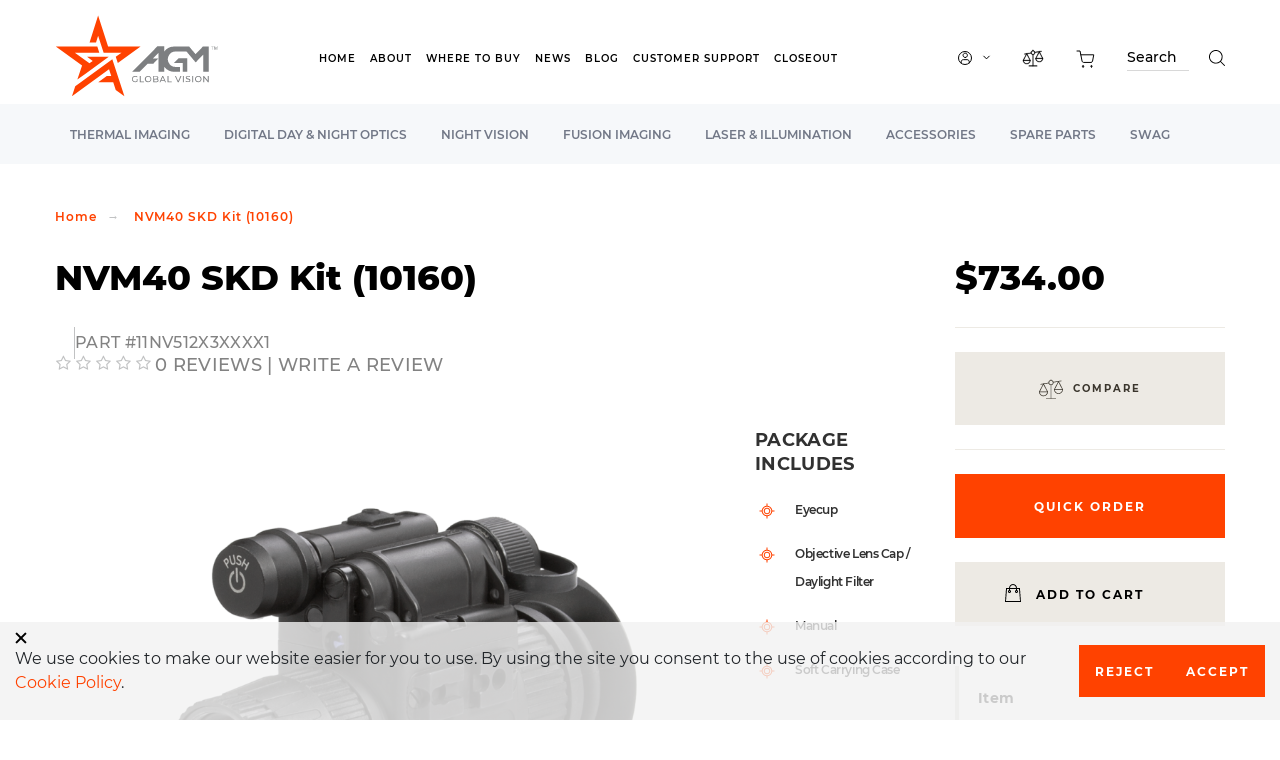

--- FILE ---
content_type: text/html; charset=utf-8
request_url: https://www.agmglobalvision.com/nvm40-skd-kit-10160
body_size: 20549
content:

<!DOCTYPE html>
<!--[if IE]><![endif]-->
<!--[if IE 8 ]><html dir="ltr" lang="en" class="ie8"><![endif]-->
<!--[if IE 9 ]><html dir="ltr" lang="en" class="ie9"><![endif]-->
<!--[if (gt IE 9)|!(IE)]><!-->
<html opt="stage" dir="ltr" lang="en" style="overflow-x: hidden;">
<!--<![endif]-->
<head>
<!-- Global site tag (gtag.js) - Google Analytics -->
<script async src="https://www.googletagmanager.com/gtag/js?id=UA-133828014-1"></script>
<script>
  window.dataLayer = window.dataLayer || [];
  function gtag(){dataLayer.push(arguments);}
  gtag('js', new Date());

  gtag('config', 'UA-133828014-1');
</script>

<!-- Google tag (gtag.js) -->
<script async src="https://www.googletagmanager.com/gtag/js?id=G-JSS28B2W6J"></script>
<script>
  window.dataLayer = window.dataLayer || [];
  function gtag(){dataLayer.push(arguments);}
  gtag('js', new Date());

  gtag('config', 'G-JSS28B2W6J');
</script>

<meta charset="UTF-8" />
<meta name="viewport" content="width=device-width, initial-scale=1">
<meta http-equiv="X-UA-Compatible" content="IE=edge">
<title>NVM40 SKD Kit (10160) | AGM Global Vision</title>
<base href="https://www.agmglobalvision.com/" />
<meta name="description" content="NVM40 SKD Kit (10160) from the AGM Global Vision. ✔️Best Priced ✔️Excellent quality ✔️Fast shipping ✔️Easy Setup ✔️Order now!" />
<meta name="keywords" content="nvm40 skd kit 10160, other kits" />


	
	
	
	







<link rel="preload" as="style" href="storage/cache/css-js-cache//_c16f5b401c2756d314db57232edd1fac_b766e3b3759cf8a31f586db450d228c9.css"/>
<link rel="stylesheet" async href="storage/cache/css-js-cache//_c16f5b401c2756d314db57232edd1fac_b766e3b3759cf8a31f586db450d228c9.css"/>


  <!-- jQuery library -->
	


<script  type="text/javascript" src="catalog/view/theme/optica/js/jquery.min.js"></script>


				<link rel="alternate" href="https://www.agmglobalvision.com/nvm40-skd-kit-10160" hreflang="en" />
<link rel="alternate" href="https://www.agmglobalvision.com/nvm40-skd-kit-10160" hreflang="x-default" />
<link rel="alternate" href="https://www.agmglobalvision.com/es/nvm40-skd-kit-10160" hreflang="es-US" />
	
<link href="https://www.agmglobalvision.com/nvm40-skd-kit-10160" rel="canonical" />
<link href="https://www.agmglobalvision.com/image/catalog/AGM Star - 28x28.png" rel="icon" />
<script src="https://assets.armanet.us/armanet-pxl.js" defer></script>
<meta name="trustpilot-one-time-domain-verification-id" content="d692b58f-f037-4bab-9738-0b1483fbb456"/>
</head>
<body class="open-chrome" style="overflow-x: hidden;">



<div class="generic_popup compliance_popup" data-product_id="0" data-quantity="0" data-type="add"><div class="generic_popup_close generic_popup_close_wrap"></div><div class="generic_popup_inner">
	<div class="x generic_popup_close"></div>
	<p class="generic_popup_title" style="font-size:16px">This product is not exportable outside the United States.</p>
<p class="generic_popup_text" style="text-align: center; "><img loading="lazy" src="/catalog/view/theme/optica/images/svg/logo-optica-new-h.svg" width="285" style="float: none;"><br>
By adding this item to cart, you agree and acknowledge the <a href="/export-policy">Export Policy</a> and confirm that you are a person in the United States with no intentions to illegally export the device.</p>
	<div class="generic_popup_buttons">
		<button type="button" class="generic_popup_close generic_button generic_button-light">Disagree</button>
		<button type="button" class="generic_popup_close generic_button compliance_button_add">Agree</button>
	</div>
</div>
</div>
<script language="javascript">
$(document).ready(function(){
	$('.compliance_button_add').on('click',function(){
		var $popup = $(this).parents('.generic_popup');
		var product_id = $popup.attr('data-product_id');
		var quantity = $popup.attr('data-quantity');
		var type = $popup.attr('data-type');
		if(type == 'add') {
			cart.add_true(product_id, quantity);
		}
		if(type == 'quick_add') {
			cart.quick_add_true(product_id, quantity);
		}
	});
});
</script>


<!-- Google Tag Manager (noscript) -->
<noscript>
  <iframe src="https://www.googletagmanager.com/ns.html?id=GTM-KNXZ29R" height="0" width="0" style="display:none;visibility:hidden"></iframe>
</noscript>
<!-- End Google Tag Manager (noscript) -->

<!-- Load Facebook SDK for JavaScript -->
<div id="fb-root"></div>

<!-- Your customer chat code -->
<div class="fb-customerchat"
     attribution=install_email
     page_id="894142690920236"
     theme_color="#fa3c4c"
     logged_in_greeting="Hi! Can we help answer any questions?"
     logged_out_greeting="Hi! Can we help answer any questions?">
</div>
<div id="content-cart-add"></div>
<header class="head">
  <div class="container">
    <div class="row header-position">
      <div class="col-xl-2 col-lg-2 col-md-2 col-sm-12">
        <div class="header-logo">
          						<a href="/">
              <img src="catalog/view/theme/optica/images/svg/logo-agm.svg" alt="logo header" width="163" height="82">
            </a>
                  </div>
      </div>
      <div class="col-xl-10 col-lg-10 col-md-10 col-sm-12">
        <div class="row">
          <div class="col-xl-8 col-lg-12 col-md-12 col-sm-12 menu-media-menu">
            <div class="header-main-menu">
              <ul>
                <li class="">
									<a href="/">Home</a>
                </li>
                <li class="">
									<a href="/contact">About</a>
                </li>
                <li class="">
									<a href="/retailers">Where to Buy</a>
                </li>
                <li class="">
									<a href="/news">News</a>
                </li>
                <li class="">
									<a href="/blog">Blog</a>
                </li>
                <li class="">
									<a href="/customer-support">Customer Support</a>
                </li>
								<li class="">
									<a href="/closeout">Closeout</a>
                </li>
                              </ul>
            </div>
          </div>
          <div class="col-xl-4 col-lg-12 col-md-12 col-sm-12 menu-media">
            <div class="header-information-section">
              <ul class="header-information-ul">
								<li>
								</li>
                <li class="header-info-account">
                              <span class="header-info-account-text">
							Login to account</span>
                      <span>
              <img src="catalog/view/theme/optica/images/svg/user-check-new-h.svg" alt="header-user-icon">
            </span>
                      <span class="header-info-account-arrow">
              <img src="catalog/view/theme/optica/images/svg/chevron-down-new-h.svg" alt="header-arrow-icon">
            </span>
                                    <ul class="header-info-account-menu">
                                          <li><a href="https://www.agmglobalvision.com/index.php?route=account/register">Register</a></li>
                      <li><a href="https://www.agmglobalvision.com/index.php?route=account/login">Login</a></li>
                                      </ul>
                </li>
                <li class="header-info-compare">
                  <a href="https://www.agmglobalvision.com/index.php?route=product/compare">
                    <div class="compare-count"  style="display: none" >
                      <p id="compare-total">0</p>
                    </div>
                    <span>
                <img src="catalog/view/theme/optica/images/svg/compare-new-h.svg" alt="header-icon-compare">
              </span>
                  </a>
                </li>
                <li class="header-info-order">
                  <a href="https://www.agmglobalvision.com/index.php?route=checkout/cart">
    <div class="block-count order-count"  style="display: none" >
        <p id="cart">0</p>
    </div>
		<span class="header-info-order-text">Your order</span>
    <span>
        <img src="catalog/view/theme/optica/images/svg//shopping-cart-new-h.svg" alt="header-icon-order">
    </span>
</a>

                </li>
                <li class="header-info-search" id="search">
                  <input type="search" id="site-search" value="" name="search" aria-label="Search through site content" placeholder="Search">
<button><img src="catalog/view/theme/optica/images/svg//shape-new-h.svg" alt="header-icon-search"></button>
<div class="i-s-active-close">
  <svg width="24" height="24" viewBox="0 0 24 24" fill="none" xmlns="http://www.w3.org/2000/svg">
    <rect x="15.8984" y="6" width="2" height="14" transform="rotate(45 15.8984 6)" fill="black"/>
    <rect x="17.3125" y="15.8994" width="2" height="14" transform="rotate(135 17.3125 15.8994)" fill="black"/>
  </svg>
</div>

                </li>
              </ul>
            </div>
          </div>
        </div>
      </div>
      <div class="mobile-style">
        <div class="mobile-menu-icon">
          <img src="catalog/view/theme/optica/images/mobile-menu-icon.png" alt="icon-mobile" width="24" height="24">
        </div>
      </div>
    </div>
  </div>
  <div class="header-sub-menu-section">
    <div class="container">
      <div class="row">
        <div class="col-xl-12 col-lg-12 col-md-12 col-sm-12">
          <div class="header-sub-menu">
            <ul>
                  			              <li>
          <a href="https://www.agmglobalvision.com/thermal-imaging">Thermal imaging</a>
          <ul class="header-drop-down-menu">
                          <li>
                <a href="https://www.agmglobalvision.com/thermal-imaging/thermal-monoculars" class="sub-menu-section">
																				<img src="https://www.agmglobalvision.com/image/cache/catalog/TaipanV2/AGM%20TaipanV2%2025-384-2-120x80.png" alt="product">
																	Thermal Monoculars
                </a>
              </li>
                          <li>
                <a href="https://www.agmglobalvision.com/thermal-imaging/thermal-binoculars" class="sub-menu-section">
																				<img src="https://www.agmglobalvision.com/image/cache/catalog/ObservIR/AGM_ObservIR_02-120x80.png" alt="product">
																	Thermal Binoculars
                </a>
              </li>
                          <li>
                <a href="https://www.agmglobalvision.com/thermal-imaging/thermal-weapon-sights" class="sub-menu-section">
																				<img src="https://www.agmglobalvision.com/image/cache/catalog/Rattler%20V2/AGM_RattlerV2_35-640_02-120x80.png" alt="product">
																	Thermal Rifle Scopes
                </a>
              </li>
                          <li>
                <a href="https://www.agmglobalvision.com/thermal-imaging/thermal-clip-on-systems" class="sub-menu-section">
																				<img src="https://www.agmglobalvision.com/image/cache/catalog/Rattler-C%20V2%2035-384/AGM_Rattler-C-V2-35_02-120x80.png" alt="product">
																	Thermal Clip-On Systems
                </a>
              </li>
                          <li>
                <a href="https://www.agmglobalvision.com/thermal-imaging/thermal-accessories" class="sub-menu-section">
																				<img src="https://www.agmglobalvision.com/image/cache/catalog/Cnav/Thermal-Accessories-menu-120x80.png" alt="product">
																	Thermal Accessories
                </a>
              </li>
                      </ul>
        </li>
      			    			              <li>
          <a href="https://www.agmglobalvision.com/digital-day-night-optics">Digital Day &amp; Night Optics</a>
          <ul class="header-drop-down-menu">
                          <li>
                <a href="https://www.agmglobalvision.com/digital-day-night-optics/digital-weapon-sights" class="sub-menu-section">
																				<img src="https://www.agmglobalvision.com/image/cache/catalog/Spectrum%20LRF%204K/AGM%20Spectrum%20LRF%204K-02-120x80.png" alt="product">
																	Digital Weapon Sights
                </a>
              </li>
                          <li>
                <a href="https://www.agmglobalvision.com/digital-day-night-optics/digital-systems" class="sub-menu-section">
																				<img src="https://www.agmglobalvision.com/image/cache/catalog/NeithDcLrf/Neith-LRF-DC_02-120x80.png" alt="product">
																	Digital Clip-On Systems
                </a>
              </li>
                      </ul>
        </li>
      			    			              <li>
          <a href="https://www.agmglobalvision.com/night-vision">Night vision</a>
          <ul class="header-drop-down-menu">
                          <li>
                <a href="https://www.agmglobalvision.com/night-vision/night-vision-monoculars" class="sub-menu-section">
																				<img src="https://www.agmglobalvision.com/image/cache/catalog/Category/AGM_PVS-14_0112-120x80-120x80.png" alt="product">
																	Night Vision Monoculars
                </a>
              </li>
                          <li>
                <a href="https://www.agmglobalvision.com/night-vision/night-vision-binoculars" class="sub-menu-section">
																				<img src="https://www.agmglobalvision.com/image/cache/catalog/Cnav/Night-Vision-Binoculars-menu-120x80.png" alt="product">
																	Night Vision Binoculars
                </a>
              </li>
                          <li>
                <a href="https://www.agmglobalvision.com/night-vision/night-vision-goggles" class="sub-menu-section">
																				<img src="https://www.agmglobalvision.com/image/cache/catalog/Products/NIGHT%20VISION/NVG-50/AGM_NVG-50_111-120x80.png" alt="product">
																	Night Vision Goggles
                </a>
              </li>
                          <li>
                <a href="https://www.agmglobalvision.com/night-vision/night-vision-weapon-sights" class="sub-menu-section">
																				<img src="https://www.agmglobalvision.com/image/cache/catalog/AGM-Wolverine-PRO-4_01N5-120x80.png" alt="product">
																	Night Vision Weapon Sights
                </a>
              </li>
                          <li>
                <a href="https://www.agmglobalvision.com/night-vision/night-vision-clip-on-systems" class="sub-menu-section">
																				<img src="https://www.agmglobalvision.com/image/cache/catalog/Category/nav-img/rectangle-new-9-120x80.png" alt="product">
																	Night Vision Clip-On Systems
                </a>
              </li>
                          <li>
                <a href="https://www.agmglobalvision.com/night-vision/agm-image-intensifier-tubes" class="sub-menu-section">
																				<img src="https://www.agmglobalvision.com/image/cache/catalog/456/IIT-Tube-120x80.png" alt="product">
																	AGM Image intensifier Tubes
                </a>
              </li>
                          <li>
                <a href="https://www.agmglobalvision.com/night-vision/night-vision-accessories" class="sub-menu-section">
																				<img src="https://www.agmglobalvision.com/image/cache/catalog/Category/nav-img/rectangle-new-10-120x80.png" alt="product">
																	Night Vision Accessories
                </a>
              </li>
                      </ul>
        </li>
      			    			              <li>
          <a href="https://www.agmglobalvision.com/fusion-imaging">Fusion Imaging</a>
          <ul class="header-drop-down-menu">
                          <li>
                <a href="https://www.agmglobalvision.com/fusion-imaging/fusion-imaging-monoculars" class="sub-menu-section">
																				<img src="https://www.agmglobalvision.com/image/cache/catalog/AGM%20Fusion%20Imaging/AGM_Fuzion-TM35_01-120x80.png" alt="product">
																	Fusion Imaging Monoculars
                </a>
              </li>
                          <li>
                <a href="https://www.agmglobalvision.com/fusion-imaging/fusion-imaging-binoculars" class="sub-menu-section">
																				<img src="https://www.agmglobalvision.com/image/cache/catalog/Cnav/Fusion-Binoculars-menu-120x80.png" alt="product">
																	Fusion Imaging Binoculars
                </a>
              </li>
                      </ul>
        </li>
      			    			              <li>
          <a href="https://www.agmglobalvision.com/laser-illumination">Laser &amp; illumination</a>
          <ul class="header-drop-down-menu">
                          <li>
                <a href="https://www.agmglobalvision.com/laser-illumination/laser-systems" class="sub-menu-section">
																				<img src="https://www.agmglobalvision.com/image/cache/catalog/WLAD/AGM_WLAD-3B_02-120x80.png" alt="product">
																	Laser Systems
                </a>
              </li>
                          <li>
                <a href="https://www.agmglobalvision.com/laser-illumination/ir-lights" class="sub-menu-section">
																				<img src="https://www.agmglobalvision.com/image/cache/catalog/Category/nav-img/rectangle-new-13-120x80.png" alt="product">
																	IR Lights
                </a>
              </li>
                      </ul>
        </li>
      			    			              <li>
          <a href="https://www.agmglobalvision.com/other-products">Accessories</a>
          <ul class="header-drop-down-menu">
                          <li>
                <a href="https://www.agmglobalvision.com/other-products/helmets-mounts" class="sub-menu-section">
																				<img src="https://www.agmglobalvision.com/image/cache/catalog/Category/cat-5-img-1-120x80.png" alt="product">
																	Helmets &amp; Mounts
                </a>
              </li>
                          <li>
                <a href="https://www.agmglobalvision.com/other-products/weapon-mounts" class="sub-menu-section">
																				<img src="https://www.agmglobalvision.com/image/cache/catalog/catImg/6107QRM1_Quick-ReleaseWeapon-Mount12-120x80-120x80.png" alt="product">
																	Weapon Mounts
                </a>
              </li>
                          <li>
                <a href="https://www.agmglobalvision.com/other-products/miscellaneous" class="sub-menu-section">
																				<img src="https://www.agmglobalvision.com/image/cache/catalog/ACCESSORIES/AGM-NE-4400-Battery-01-120x80.png" alt="product">
																	Miscellaneous
                </a>
              </li>
                      </ul>
        </li>
      			    			              <li>
          <a href="https://www.agmglobalvision.com/spare-parts">Spare Parts</a>
          <ul class="header-drop-down-menu">
                          <li>
                <a href="https://www.agmglobalvision.com/spare-parts/skd-kits" class="sub-menu-section">
																				<img src="https://www.agmglobalvision.com/image/cache/catalog/Banners/new%20cattegories/SKD-Kits-subcat-img-120x80.png" alt="product">
																	SKD Kits
                </a>
              </li>
                          <li>
                <a href="https://www.agmglobalvision.com/spare-parts/Spare-Parts-PVS-14" class="sub-menu-section">
																				<img src="https://www.agmglobalvision.com/image/cache/catalog/Banners/new%20cattegories/PVS14-Parts-subcat-img-120x80.png" alt="product">
																	PVS 14 Spare Parts
                </a>
              </li>
                          <li>
                <a href="https://www.agmglobalvision.com/spare-parts/Spare-Parts-PVS-7" class="sub-menu-section">
																				<img src="https://www.agmglobalvision.com/image/cache/catalog/Banners/new%20cattegories/PVS7-Parts-subcat-img-120x80.png" alt="product">
																	PVS 7 Spare Parts
                </a>
              </li>
                      </ul>
        </li>
      			    			              <li>
          <a href="https://www.agmglobalvision.com/swag">SWAG</a>
        </li>
      			    
            </ul>
          </div>
        </div>
      </div>
    </div>
  </div>
  <div class="mobile-menu">
    <div class="mobile-menu-close">
      <img src="catalog/view/theme/optica/images/close-mob-menu.png" alt="close-icon">
    </div>
    <ul class="mobile-first-menu">
      <li>
				<a href="/">Home</a>
      </li>
      <li>
				<a href="/contact">About</a>
      </li>
      <li>
				<a href="/news">News</a>
      </li>
      <li>
				<a href="/blog">Blog</a>
      </li>
      <li>
				<a href="/customer-support">Customer Support</a>
      </li>
			<li>
				<a href="/retailers">Where to Buy</a>
			</li>
    </ul>
    <ul class="mobile-second-menu">
      					<li>
			<a href="https://www.agmglobalvision.com/archive">Archive</a>
		</li>
							<li>
			<a href="https://www.agmglobalvision.com/closeout">Closeout</a>
		</li>
							<li>
			<a href="https://www.agmglobalvision.com/thermal-imaging">Thermal imaging</a>
		</li>
							<li>
			<a href="https://www.agmglobalvision.com/digital-day-night-optics">Digital Day &amp; Night Optics</a>
		</li>
							<li>
			<a href="https://www.agmglobalvision.com/night-vision">Night vision</a>
		</li>
							<li>
			<a href="https://www.agmglobalvision.com/fusion-imaging">Fusion Imaging</a>
		</li>
							<li>
			<a href="https://www.agmglobalvision.com/laser-illumination">Laser &amp; illumination</a>
		</li>
							<li>
			<a href="https://www.agmglobalvision.com/other-products">Accessories</a>
		</li>
							<li>
			<a href="https://www.agmglobalvision.com/spare-parts">Spare Parts</a>
		</li>
							<li>
			<a href="https://www.agmglobalvision.com/swag">SWAG</a>
		</li>
			
    </ul>
    <div class="mobile-cart-favorite-b">
      <div class="mobile-cart-s">
        <a href="https://www.agmglobalvision.com/index.php?route=checkout/cart">
          <span>
            <img src="catalog/view/theme/optica/images/svg/shopping-cart-new-h.svg" alt="icon order">
          </span>
          <span>
						Cart</span>
        </a>
      </div>
    </div>
    <div class="mobile-search-b" id="search_mob">
			<input type="search" id="site-search" value="" name="search" aria-label="Search through site content" placeholder="Search"/>
      <button>
        <img src="catalog/view/theme/optica/images/svg/shape-new-h.svg" alt="icon search">
      </button>
    </div>
    <div class="mobile-lang">
    </div>
  </div>
</header>
<div class="mobile-menu-over"></div>

<div class="product-card-content">
    <div class="container">
        <div class="row">
            <div class="col-xl-12 col-lg-12 col-md-12 col-sm-12">
                <div class="catalog-bread-crumbs">
                    <ul>
                                                                                    <li><a href="https://www.agmglobalvision.com/">Home</a></li>
                                                                                                                <li>NVM40 SKD Kit (10160)</li>
                                                                        </ul>
                </div>
            </div>
        </div>
        <div class="row">
            <div id="item" class="col-xl-7 col-lg-7 col-md-12 col-sm-12 product-card-b-1">
                <div class="product-card-title">
                    <h1>NVM40 SKD Kit (10160)</h1>
                </div>
                <div class="product-card-category">
                    <h2></h2>
                </div>
                                <div class="product-card-order">
									<p>PART #11NV512X3XXXX1</p>
                </div>
                                                    <div class="rating">
                        <p>
                                                            <span class="fa fa-stack"><i class="fa fa-star-o fa-stack-1x"></i></span>                                                            <span class="fa fa-stack"><i class="fa fa-star-o fa-stack-1x"></i></span>                                                            <span class="fa fa-stack"><i class="fa fa-star-o fa-stack-1x"></i></span>                                                            <span class="fa fa-stack"><i class="fa fa-star-o fa-stack-1x"></i></span>                                                            <span class="fa fa-stack"><i class="fa fa-star-o fa-stack-1x"></i></span>                                                        <span>0 reviews | </span>
                            <span class="cireview-write data-modal" data-find_modal="#cireview-modal" data-target="#cimodal-cireview-modal">Write a review</span>
                        </p>
                        <hr>
                    </div>
                                <div class="clear"></div>
                <div class="product-card-images">

                    <div class="easyzoom easyzoom--overlay easyzoom--with-thumbnails">
                        <a href="https://www.agmglobalvision.com/image/cache/catalog/Products/kits/AGM_NVM-40_01-940x740.png" class="fancybox">
														<picture>
															<source media="(max-width:767px)" srcset="https://www.agmglobalvision.com/image/cache/catalog/Products/kits/AGM_NVM-40_01-510x400.png" width="510" height="400">
															<img src="https://www.agmglobalvision.com/image/cache/catalog/Products/kits/AGM_NVM-40_01-940x740.png" alt="prod-img" width="940" height="740">
														</picture>
                        </a>
                    </div>
                                        <ul class="thumbnails">
                                                <li>
                            <a href="https://www.agmglobalvision.com/image/cache/catalog/Products/kits/AGM_NVM-40_03-940x740.png" data-standard="https://www.agmglobalvision.com/image/cache/catalog/Products/kits/AGM_NVM-40_03-940x740.png"  data-standard_m="https://www.agmglobalvision.com/image/cache/catalog/Products/kits/AGM_NVM-40_03-510x400.png">
                                <img src="https://www.agmglobalvision.com/image/cache/catalog/Products/kits/AGM_NVM-40_03-180x140.png" alt="prod-img" width="180" height="140" />
                            </a>
                        </li>
                                                <li>
                            <a href="https://www.agmglobalvision.com/image/cache/catalog/Products/kits/AGM_NVM-40_02-940x740.png" data-standard="https://www.agmglobalvision.com/image/cache/catalog/Products/kits/AGM_NVM-40_02-940x740.png"  data-standard_m="https://www.agmglobalvision.com/image/cache/catalog/Products/kits/AGM_NVM-40_02-510x400.png">
                                <img src="https://www.agmglobalvision.com/image/cache/catalog/Products/kits/AGM_NVM-40_02-180x140.png" alt="prod-img" width="180" height="140" />
                            </a>
                        </li>
                                                <li>
                            <a href="https://www.agmglobalvision.com/image/cache/catalog/Products/kits/AGM_NVM-40_01-940x740.png" data-standard="https://www.agmglobalvision.com/image/cache/catalog/Products/kits/AGM_NVM-40_01-940x740.png"  data-standard_m="https://www.agmglobalvision.com/image/cache/catalog/Products/kits/AGM_NVM-40_01-510x400.png">
                                <img src="https://www.agmglobalvision.com/image/cache/catalog/Products/kits/AGM_NVM-40_01-180x140.png" alt="prod-img" width="180" height="140" />
                            </a>
                        </li>
                                            </ul>
                                    </div>

                <div class="clear"></div>

								
								<div id="description" class="row">
										<div class="col-xl-12 col-lg-12 col-md-12 col-sm-12">
												<div class="product-card-description-title">
													<h2>Description And features</h2>
														<hr>
												</div>
												<div class="product-card-description-text">
														<p><p>AGM NVM-40 SKD Kit is a set of parts required to assemble NVM40 night vision monocular. The kit does not include Image Intensifier
Tube. It is not a functioning system and has no capability to be used
during the day or night without further assembly and alignment.
AGM NVM-40 SKD Kit (no IIT) is sold under AGM OEM program to
authorized manufacturers who are certified in assembly of electrooptical devices.
The NVM-40 is the standard by which all compact multiuse monoculars should be judged, now and in the future. The
NVM-40 employs optics that are equal or superior to current
Military-issue night vision devices, built into a rugged, compact,
and ergonomic composite housing. We built this device to exceed
user expectations and MIL-SPEC-810 specifications; as a result, the
NVM-40 offers unmatched performance even in rain, salt water,
temperature extremes, and high-humidity environments.
<br><br><u><font color="#ce0000"><b>Warning</b></font></u><u><font color="#ce0000"><span style="font-size: 14px;">:</span></font></u>&nbsp;California's Proposition 65<br>
<br>
<b>AGM NVM40-10160 Body Kit
Objective Lens, Housing, Eyepiece,
  (no IIT).</b>
</p><ul>
<li>Eyecup</li>
<li>Objective Lens Cap / Daylight Filter</li>
<li>Manual</li>
<li>Soft Carrying Case</li>
</ul>
<p></p></p>
												</div>
												<div class="product-card-description-list">
														<p>
</p><ul>
<li>SKD kit of assembled parts for NVM-40 night vision
  monocular</li>
<li>Image Intensifier Tube is not included</li>
<li>Head- or helmet-mountable for hands-free usage</li>
<li>Bright light cut-off system</li>
<li>Ergonomic, simple, easy-to-operate controls</li>
<li>Built-in Infrared illuminator and flood lens</li>
</ul>
<p></p>
												</div>
										</div>
								</div>
            </div>
            <div class="col-xl-2 col-lg-2 col-md-12 col-sm-12 product-card-b-2">
                                                    <div class="product-card-package">
                        <div class="product-card-package-title">
													<div class="tag-h3">Package Includes</div>
                        </div>
                        <div class="product-card-package-list">
                            <p>
</p><ul>
  <li>Eyecup</li>
<li>Objective Lens Cap / Daylight Filter</li>
<li>Manual</li>
<li>Soft Carrying Case</li>
</ul>
<p></p>
                        </div>
                    </div>
                                                            </div>
            <div class="col-xl-3 col-lg-3 col-md-12 col-sm-12 product-card-b-3">
															                <div class="product-card-price">
									                    <p>$734.00</p>
									                </div>
                
                <div class="product-card-btn-top compare-nonactive-icon">
									<span  onclick="compare.add('358');">Compare</span>
                </div>

                                <div class="product-card-quick-btn" onclick="cart.quick_add('358', '1');">
									<p>Quick Order</p>
                </div>
                <div class="product-card-card-btn" onclick="cart.add('358', '1');" >
									<p>Add to cart</p>
                </div>
                
								

                									                                                <div class="product-card-menu">
                    <ul>
                        <li>
													<a href="#item">Item</a>
                        </li>
                                                <li>
													<a href="#description">Description And features</a>
                        </li>
                                                                        <li>
													<a href="#specifications">Specifications</a>
                        </li>
                                                                                                                   </ul>
                </div>
            </div>
        </div>
    </div>
    <hr class="prod-card-deck-hr">
            <div id="specifications" class="product-card-specifications-block">
            <div class="container">
                <div class="row">
                    <div class="col-xl-9 col-lg-9 col-md-12 col-sm-12">
                        <div class="product-card-specifications-title">
													<h2>Specifications</h2>
                            <hr>
                        </div>
                        <div class="product-card-specifications-list compare-table compare-table--2cols">
                                                                                                            <div class="compare-table-cell compare-table-cell-p compres-first">
                                            Magnification
                                        </div>
                                        <div class="compare-table-cell compare-table-cell-p compres-secont">
                                            1x
                                        </div>
                                                                            <div class="compare-table-cell compare-table-cell-p compres-first">
                                            Lens System
                                        </div>
                                        <div class="compare-table-cell compare-table-cell-p compres-secont">
                                            27 mm; F/1.3
                                        </div>
                                                                            <div class="compare-table-cell compare-table-cell-p compres-first">
                                            FOV
                                        </div>
                                        <div class="compare-table-cell compare-table-cell-p compres-secont">
                                            40°
                                        </div>
                                                                            <div class="compare-table-cell compare-table-cell-p compres-first">
                                            Focus Range
                                        </div>
                                        <div class="compare-table-cell compare-table-cell-p compres-secont">
                                            0.25 m to Infinity
                                        </div>
                                                                            <div class="compare-table-cell compare-table-cell-p compres-first">
                                            Eye Relief
                                        </div>
                                        <div class="compare-table-cell compare-table-cell-p compres-secont">
                                            25 mm
                                        </div>
                                                                            <div class="compare-table-cell compare-table-cell-p compres-first">
                                            Diopter Adjustment
                                        </div>
                                        <div class="compare-table-cell compare-table-cell-p compres-secont">
                                            -6 to +2 diopters
                                        </div>
                                                                            <div class="compare-table-cell compare-table-cell-p compres-first">
                                            Led Indicators
                                        </div>
                                        <div class="compare-table-cell compare-table-cell-p compres-secont">
                                            - Low battery
- IR On
- Excessive light conditions
                                        </div>
                                                                            <div class="compare-table-cell compare-table-cell-p compres-first">
                                            Automatic Brightness Control
                                        </div>
                                        <div class="compare-table-cell compare-table-cell-p compres-secont">
                                            Yes
                                        </div>
                                                                            <div class="compare-table-cell compare-table-cell-p compres-first">
                                            Infrared Illuminator
                                        </div>
                                        <div class="compare-table-cell compare-table-cell-p compres-secont">
                                            Yes; Two power levels
                                        </div>
                                                                            <div class="compare-table-cell compare-table-cell-p compres-first">
                                            Bright Light Cut-Off
                                        </div>
                                        <div class="compare-table-cell compare-table-cell-p compres-secont">
                                            Yes
                                        </div>
                                                                            <div class="compare-table-cell compare-table-cell-p compres-first">
                                            Automatic Shut-Off System
                                        </div>
                                        <div class="compare-table-cell compare-table-cell-p compres-secont">
                                            Yes
                                        </div>
                                                                            <div class="compare-table-cell compare-table-cell-p compres-first">
                                            Battery Type
                                        </div>
                                        <div class="compare-table-cell compare-table-cell-p compres-secont">
                                            One CR123A (3V) or AA (1.5 V)
                                        </div>
                                                                            <div class="compare-table-cell compare-table-cell-p compres-first">
                                            Battery Life (Operating)
                                        </div>
                                        <div class="compare-table-cell compare-table-cell-p compres-secont">
                                            Up to 40 hours at 20°C
                                        </div>
                                                                            <div class="compare-table-cell compare-table-cell-p compres-first">
                                            Operating Temperature Range
                                        </div>
                                        <div class="compare-table-cell compare-table-cell-p compres-secont">
                                            -40°C to +50°C (-40°F to +122°F)
                                        </div>
                                                                            <div class="compare-table-cell compare-table-cell-p compres-first">
                                            Storage Temperature Range
                                        </div>
                                        <div class="compare-table-cell compare-table-cell-p compres-secont">
                                            -50°C to +50°C (-58°F to +122°F)
                                        </div>
                                                                            <div class="compare-table-cell compare-table-cell-p compres-first">
                                            Weight
                                        </div>
                                        <div class="compare-table-cell compare-table-cell-p compres-secont">
                                            0.383 kg (0.85 lb)
                                        </div>
                                                                            <div class="compare-table-cell compare-table-cell-p compres-first">
                                            Overall Dimensions
                                        </div>
                                        <div class="compare-table-cell compare-table-cell-p compres-secont">
                                            116 × 48 × 73 mm (4.56 × 1.89 × 2.87 in)
                                        </div>
                                                                                            </div>
                    </div>
                </div>
            </div>
            <hr class="prod-card-deck-hr">
        </div>
                <div class="tab-pane" id="tab-review">
                <!-- Product Review Pro Starts -->
        <div class="container">
            <div class="row">
                <div class="col-xl-12 col-lg-12 col-md-12 col-sm-12">
                    <div id="cireview-graph">
  <div id="cireviewgraph" class="cireviewgraph ">  <style type="text/css">
      </style>

      <div class="cireview-bars">
            <ul class="list-unstyled">
                  <li class="cirating-filter" data-cirating="5">
                        <div class="progress">
              <div class="progress-bar" role="progressbar" aria-label="5" aria-valuenow="0" aria-valuemin="0" aria-valuemax="100" style="width:0%"></div>
            </div>
            <div class="progress-value">0%</div>
          </li>
                  <li class="cirating-filter" data-cirating="4">
                        <div class="progress">
              <div class="progress-bar" role="progressbar" aria-label="4" aria-valuenow="0" aria-valuemin="0" aria-valuemax="100" style="width:0%"></div>
            </div>
            <div class="progress-value">0%</div>
          </li>
                  <li class="cirating-filter" data-cirating="3">
                        <div class="progress">
              <div class="progress-bar" role="progressbar" aria-label="3" aria-valuenow="0" aria-valuemin="0" aria-valuemax="100" style="width:0%"></div>
            </div>
            <div class="progress-value">0%</div>
          </li>
                  <li class="cirating-filter" data-cirating="2">
                        <div class="progress">
              <div class="progress-bar" role="progressbar" aria-label="2" aria-valuenow="0" aria-valuemin="0" aria-valuemax="100" style="width:0%"></div>
            </div>
            <div class="progress-value">0%</div>
          </li>
                  <li class="cirating-filter" data-cirating="1">
                        <div class="progress">
              <div class="progress-bar" role="progressbar" aria-label="1" aria-valuenow="0" aria-valuemin="0" aria-valuemax="100" style="width:0%"></div>
            </div>
            <div class="progress-value">0%</div>
          </li>
              </ul>
    </div>
    </div>
            <button type="button" class="btn btn-primary button cireview-write data-modal" data-find_modal="#cireview-modal" data-target="#cimodal-cireview-modal">Write A Product Review</button>
      </div>

<div id="cireview-aggerate"><div id="aggerate-cireview" class="cireview-wrap">
  <div class="cireview-aggerate cireviews">
    <div class="row">
      <h3 class="cireview-aggerate-title">Reviews Over NVM40 SKD Kit (10160)</h3>
                                              <ul class="list-unstyled average rating text-center final-avrge">
        <li class="stars rating"><label class="control-label">Average Rating:</label>
                                    <i class="fa fa-star-o"></i>
                                                <i class="fa fa-star-o"></i>
                                                <i class="fa fa-star-o"></i>
                                                <i class="fa fa-star-o"></i>
                                                <i class="fa fa-star-o"></i>
                                        </li>
      </ul>
      <div class="col-sm-7 col-xs-12 xl-70 xs-100 sm-100 j-margin">
        <p>Total Reviews (0)  <br/>
          <span class="giverating addrating">click here write review to add review for this product.</span>
        </p>
      </div>
            <div class="col-sm-5 col-xs-12 all-rating xl-30 xs-100 sm-100 j-margin">
                <ul class="list-unstyled">
                      <li class="cireview_avgrating-7 ">
              <label class="control-label">Value : </label>
              <div class="stars rating">
                                                      <i class="fa fa-star-o"></i>
                                                                        <i class="fa fa-star-o"></i>
                                                                        <i class="fa fa-star-o"></i>
                                                                        <i class="fa fa-star-o"></i>
                                                                        <i class="fa fa-star-o"></i>
                                                                </div>
            </li>
                      <li class="cireview_avgrating-3 ">
              <label class="control-label">Accuracy : </label>
              <div class="stars rating">
                                                      <i class="fa fa-star-o"></i>
                                                                        <i class="fa fa-star-o"></i>
                                                                        <i class="fa fa-star-o"></i>
                                                                        <i class="fa fa-star-o"></i>
                                                                        <i class="fa fa-star-o"></i>
                                                                </div>
            </li>
                      <li class="cireview_avgrating-4 ">
              <label class="control-label">Performance : </label>
              <div class="stars rating">
                                                      <i class="fa fa-star-o"></i>
                                                                        <i class="fa fa-star-o"></i>
                                                                        <i class="fa fa-star-o"></i>
                                                                        <i class="fa fa-star-o"></i>
                                                                        <i class="fa fa-star-o"></i>
                                                                </div>
            </li>
                      <li class="cireview_avgrating-5 ">
              <label class="control-label">Appearance : </label>
              <div class="stars rating">
                                                      <i class="fa fa-star-o"></i>
                                                                        <i class="fa fa-star-o"></i>
                                                                        <i class="fa fa-star-o"></i>
                                                                        <i class="fa fa-star-o"></i>
                                                                        <i class="fa fa-star-o"></i>
                                                                </div>
            </li>
                      <li class="cireview_avgrating-6 ">
              <label class="control-label">Quality : </label>
              <div class="stars rating">
                                                      <i class="fa fa-star-o"></i>
                                                                        <i class="fa fa-star-o"></i>
                                                                        <i class="fa fa-star-o"></i>
                                                                        <i class="fa fa-star-o"></i>
                                                                        <i class="fa fa-star-o"></i>
                                                                </div>
            </li>
                  </ul>
              </div>
          </div>
  </div>
</div>
</div>

<style type="text/css">
.ciname_fl {
      border-radius: 0%;
  -webkit-border-radius: 0%;
}
</style>

<div id="cireview-top"></div><br/><!-- 11-01-2018 -->
<!-- 11-01-2018 -->
<form class="form-horizontal " id="form-cireview">
  <div id="cireview"></div>
          <div class="hide cireviewpro-allreviews" id="ciallreviews" style="display: none;"><div class="cireview-wrap">
      <div class="row">
      <div class="col-sm-12 xl-100 xs-100">
        <h4 class="text-center">No Review Found</h4>
      </div>
    </div>
  </div>
</div>
    <input type="hidden" name="cirating_filter" value="0">
  <input type="hidden" name="cirating_filters" value="">
  <input type="hidden" name="cirating_dofilters" value="">

  <div id="cimodal-cireview-modal" style="display: none;">
    <div id="cireview-modal" class="modal fade " role="dialog">
      <div class="modal-dialog">
        <div class="modal-content">
          <div class="modal-body">
            <div class="cireview-form">
                                                <div class="form-horizontal">
                                          <div class="form-group required">
                        <label class="control-label col-sm-3 xl-20 xs-100" for="input-ciname">Your Name</label>
                          <input type="text" name="ciname" value="" id="input-ciname" class="form-control" />
                      </div>
                                                              <div class="form-group required">
                        <label class="control-label col-sm-3 xl-20 xs-100" for="input-ciemail">E-mail</label>
                          <input type="text" name="ciemail" value="" id="input-ciemail" class="form-control" />
                      </div>
                                                              <div class="form-group required">
                        <label class="control-label col-sm-3 xl-20 xs-100" for="input-cititle">Review Title</label>
                          <input type="text" name="cititle" value="" id="input-cititle" class="form-control" />
                      </div>
                                                              <div class="form-group required">
                        <label class="control-label col-sm-3 xl-20 xs-100" for="input-cireview">Your Review</label>
                          <textarea name="cireview" rows="5" id="input-cireview" class="form-control"></textarea>
                          <div class="help-block"><span class="text-danger">Note:</span> HTML is not translated!</div>
                      </div>
                    
                                                                  <div class="form-group required">
                          <label class="control-label col-sm-3 xl-20 xs-100" for="input-cireview">Rating</label>
                            <div class="form-group required">
                                                              <div class="ciratings clearfix" id="cirating-7">
                                  <label class="control-label col-sm-3 xl-20 xs-100" style="text-align: left;">Value: </label>
                                  <div class="col-sm-9 xl-80 xs-100">
                                  <input type="number" name="cirating[7]" id="cirating-7" class="cirating-stars" value="" data-clearable="remove"/>
                                                                    </div>
                                </div>
                                                              <div class="ciratings clearfix" id="cirating-3">
                                  <label class="control-label col-sm-3 xl-20 xs-100" style="text-align: left;">Accuracy: </label>
                                  <div class="col-sm-9 xl-80 xs-100">
                                  <input type="number" name="cirating[3]" id="cirating-3" class="cirating-stars" value="" data-clearable="remove"/>
                                                                    </div>
                                </div>
                                                              <div class="ciratings clearfix" id="cirating-4">
                                  <label class="control-label col-sm-3 xl-20 xs-100" style="text-align: left;">Performance: </label>
                                  <div class="col-sm-9 xl-80 xs-100">
                                  <input type="number" name="cirating[4]" id="cirating-4" class="cirating-stars" value="" data-clearable="remove"/>
                                                                    </div>
                                </div>
                                                              <div class="ciratings clearfix" id="cirating-5">
                                  <label class="control-label col-sm-3 xl-20 xs-100" style="text-align: left;">Appearance: </label>
                                  <div class="col-sm-9 xl-80 xs-100">
                                  <input type="number" name="cirating[5]" id="cirating-5" class="cirating-stars" value="" data-clearable="remove"/>
                                                                    </div>
                                </div>
                                                              <div class="ciratings clearfix" id="cirating-6">
                                  <label class="control-label col-sm-3 xl-20 xs-100" style="text-align: left;">Quality: </label>
                                  <div class="col-sm-9 xl-80 xs-100">
                                  <input type="number" name="cirating[6]" id="cirating-6" class="cirating-stars" value="" data-clearable="remove"/>
                                                                    </div>
                                </div>
                                                          </div>
                        </div>
                                          
                                        <div id="cicaptcha"><script src="//www.google.com/recaptcha/api.js" type="text/javascript"></script>
<fieldset>

  <div class="form-group required">
    <div class="col-sm-10">
      <div class="g-recaptcha" data-sitekey="6Lcv4B0rAAAAAM_AfTPb_tyWd0ysVSaf5OLw1-7f"></div>
      </div>
    </div>
</fieldset>
</div>
                    <div class="buttons text-right">
                      <button type="button" id="button-cireview" data-loading-text="Loading..." class="btn btn-primary button">Give Review</button>
                    </div>
                  </div>
                                          </div>
            <div class="cireview-successmsg" style="display: none;"></div>
          </div>
        </div>
      </div>
    </div>
  </div>
</form>


<div id="cimodal-cireview-abuse-358" style="display: none;">
  <div id="cireview-abuse-358" class="modal fade " tabindex="-1" role="dialog">
    <div class="modal-dialog" role="document">
      <div class="modal-content">
        <div class="modal-header">
          <button type="button" class="close" data-dismiss="modal" aria-label="Cancel"><span aria-hidden="true">&times;</span></button>
          <h4 class="modal-title"><i class="fa fa-ban"></i> Report this review.</h4>
        </div>
        <div class="modal-body">
          <ul class="list list-unstyled ciabreason-list">
                        <li><label><input type="radio" data-details="1" name="ciabreason" value="OTHER"> Other</label></li>
            <li class="other_reason hide"><textarea name="ciabreason_other" class="form-control" rows="7" placeholder="Please give some details."></textarea></li>
          </ul>
        </div>
        <div class="modal-footer">
          <button type="button" class="btn btn-default" data-dismiss="modal">Cancel</button>
          <button data-loading-text="Loading..." type="button" data-cireview_id="" data-product_id="" data-review_id="" class="btn btn-primary button cireview-abuse">Submit</button>
        </div>
      </div><!-- /.modal-content -->
    </div><!-- /.modal-dialog -->
  </div><!-- /.modal -->
</div>



<script type="text/javascript"><!--
$(document).ready(function() {

  function addThisRefresh() {
  }

  function applyFilters(filters) {
    filters = filters || [];
    if($('input[name="cirating_filter"]').val()) {
      filters.push('cirating_filter='+$('input[name="cirating_filter"]').val())
    }
    if($('input[name="cirating_filters"]').val()) {
      var sort_order = $('input[name="cirating_filters"]').val().split('-');
      filters.push('sort='+sort_order[0]);
      filters.push('order='+sort_order[1]);
    }

    if($('input[name="cirating_dofilters"]').val()!='') {
      filters.push('cirating_dofilter='+ $('input[name="cirating_dofilters"]').val());
    }
    // <!-- 11-01-2018 -->
        // <!-- 11-01-2018 -->

    return filters;
  }

  
  function clearFilters(defaults) {
    $('input[name="cirating_filter"]').val(0);
    $('input[name="cirating_filters"]').val('');
    $('input[name="cirating_dofilters"]').val('');

                $('#cireview_filters .cireview_filter').removeClass('active');        // <!-- 11-01-2018 -->
        
    refreshReviews(defaults);
  }

  var ajaxCiReviewSearch = null;
  function refreshReviews(defaults) {
    defaults = $.extend({
      before : function() {},
      callback : function() {},
      fadeInOut : true,
    },defaults);

    var filters = applyFilters();
    var filter = '';
    if(filters.length) {
      filter += '&' + filters.join('&');
    }

    defaults.before();
    // if(defaults.fadeInOut) { $('#cireview').fadeOut('slow'); }
    // $('#cireview').load((typeof window.lang_prefix != 'undefined'? window.lang_prefix : '') + 'index.php?route=cireviewpro/cireview/review&product_id=358&ajax=1'+filter, function() { addThisRefresh(); if(defaults.fadeInOut) { $('#cireview').fadeIn('slow'); } defaults.callback(); });

    ajaxCiReviewSearch = $.ajax({
      url: (typeof window.lang_prefix != 'undefined'? window.lang_prefix : '') + 'index.php?route=cireviewpro/cireview/review',
      type: 'get',
      data: 'product_id=358&ajax=1'+filter,
      dataType: 'html',
      beforeSend: function() {
        if(defaults.fadeInOut) { $('#cireview').fadeOut('slow'); }
      },
      complete: function() {

      },
      success: function(html) {
        $('#cireview').html(html);
        addThisRefresh(); if(defaults.fadeInOut) { $('#cireview').fadeIn('slow'); } defaults.callback();
      },
      error: function(xhr, ajaxOptions, thrownError) {
        // alert(thrownError + "\r\n" + xhr.statusText + "\r\n" + xhr.responseText);
      }
    });
  }

  
                $('#cireview_filters').on('click', '.cireview_filter', function(e) {
        var $this = $(this);
        var value = $(this).attr('data-value');

        $('input[name="cirating_filters"]').val(value);

        $('#cireview_filters .cireview_filter').removeClass('active');
        $this.addClass('active');


        var oldClass = $(this).find('i').attr('data-class');
        $(this).find('i').removeClass(oldClass).addClass('fa fa-spinner fa-spin');
        refreshReviews({
          before: function() {
            abortCiReviewSearch();
          },
          callback: function() {
            $this.find('i').removeClass('fa fa-spinner fa-spin').addClass(oldClass);
          }
        });

      });
        // <!-- 11-01-2018 -->

  function abortCiReviewSearch() {
    if (ajaxCiReviewSearch) {
      if(ajaxCiReviewSearch.readyState != 4){
        ajaxCiReviewSearch.abort();
        ajaxCiReviewSearch = null;
      }
    }
  }

  function ciReviewSearchResults() {

    var oldClass = $('#cireviewsearch').find('i').attr('data-class');
    $('#cireviewsearch').find('i').removeClass(oldClass).addClass('fa fa-spinner fa-spin');
    refreshReviews({
      before: function() {
        abortCiReviewSearch();
      },
      callback: function() {
        $('#cireviewsearch').find('i').removeClass('fa fa-spinner fa-spin').addClass(oldClass);
      }
    });

  }
    var keyTypeWatch = (function(){
    var timer = 0;
    return function(callback, ms){
    clearTimeout (timer);
    timer = setTimeout(callback, ms);
    }
  })();
  // <!-- 11-01-2018 -->


  $('.clearfilters').on('click', function() {
    var $this = $(this);
    var oldClass = $(this).find('i').attr('data-class');
    $(this).find('i').removeClass(oldClass).addClass('fa fa-spinner fa-spin');
    clearFilters({
      before: function() {
        abortCiReviewSearch();
      },
      callback: function() {
       $this.find('i').removeClass('fa fa-spinner fa-spin').addClass(oldClass);
      }
    });
  });

  $('#cireview-posnegreviews').on('click', '.cirating-posnegfilter', function(e) {
    var cirating = $(this).attr('data-cirating');
    $('input[name="cirating_filter"]').val(cirating);

    refreshReviews({
      callback : function() {
        var offset = $('#cireview').offset();
        $('html, body').animate({ scrollTop: (offset.top - 80) }, 'slow');

      }
    });
  });

  $('#cireviewgraph').on('click', '.cirating-filter', function(e) {
    var cirating = $(this).attr('data-cirating');
    $('input[name="cirating_filter"]').val(cirating);
    refreshReviews({
      before: function() {
        abortCiReviewSearch();
      },
      callback : function() {
        var offset = $('#cireview').offset();
        $('html, body').animate({ scrollTop: (offset.top - 80) }, 'slow');

      }
    });
  });

  var citabreview = 0;
  $('a[href="#tab-review"]').on('click', function() {
    if(citabreview==0) {
      refreshReviews({
        before: function() {
          abortCiReviewSearch();
        },
        fadeInOut : false,
      });
    }
    citabreview++;
  });


  $('#cireview').delegate('.pagination a', 'click', function(e) {
      e.preventDefault();
      $('#cireview').fadeOut('slow');
      $('#cireview').load(this.href, function() { addThisRefresh(); $('#cireview').fadeIn('slow'); });
  });

  refreshReviews({
    before: function() {
      abortCiReviewSearch();
    },
    fadeInOut : false,
  });
  

  $('#button-cireview').on('click', function() {
    $('.alert').remove();
    $('.text-danger').remove();
    var $this = $(this);

    var data = $("#form-cireview").serialize();

    if(data) {
      data += '&';
    }

    data += $('.cireview-form input, .cireview-form textarea').serialize();

    $.ajax({
      url: (typeof window.lang_prefix != 'undefined'? window.lang_prefix : '') + 'index.php?route=cireviewpro/cireview/write&product_id=358',
      type: 'post',
      dataType: 'json',
      data: data,
      beforeSend: function() {
        $('#button-cireview').button('loading');
      },
      complete: function() {
        $('#button-cireview').button('reset');
      },
      success: function(json) {
        $('.alert').remove();
        $('.text-danger').remove();

        $('.cireview-form .has-error').each(function() {
          $(this).removeClass('has-error');
        });

        if (json['error']) {
          $this.parent().after('<div class="alert alert-danger warning"><i class="fa fa-check-circle"></i> ' + json['error'] + ' <button type="button" class="close" data-dismiss="alert">&times;</button></div>');
        }

        if (json['name']) {
          $('input[name=\'ciname\']').after('<div class="text-danger"><i class="fa fa-exclamation-circle"></i> ' + json['name'] + '</div>');
        }

        if (json['email']) {
          $('input[name=\'ciemail\']').after('<div class="text-danger"><i class="fa fa-exclamation-circle"></i> ' + json['email'] + '</div>');
        }

        if (json['text']) {
          $('textarea[name=\'cireview\']').after('<div class="text-danger"><i class="fa fa-exclamation-circle"></i> ' + json['text'] + '</div>');
        }

        if (json['title']) {
          $('input[name=\'cititle\']').after('<div class="text-danger"><i class="fa fa-exclamation-circle"></i> ' + json['title'] + '</div>');
        }

        if (json['rating']) {
          for(var i in json['rating']) {
            $('#cirating-'+i).append('<div class="text-danger col-sm-12"><i class="fa fa-exclamation-circle"></i> ' + json['rating'][i] + '</div>');
          }
        }

        if (json['captcha']) {
          $('#cicaptcha').append('<div class="text-danger"><i class="fa fa-exclamation-circle"></i> ' + json['captcha'] + '</div>');
        }

        $('.cireview-form .text-danger').parents('.form-group').addClass('has-error');

        if (json['success']) {

                      $('#cireview-modal').find('.modal-header').before('<div class="alert alert-success success"><i class="fa fa-check-circle"></i> ' + json['success'] + ' <button type="button" class="close" data-dismiss="alert">&times;</button></div>');
            $('#cireview-graph').before('<div class="alert alert-success success"><i class="fa fa-check-circle"></i> ' + json['success'] + ' <button type="button" class="close" data-dismiss="alert">&times;</button></div>');
          

          $('input[name=\'ciname\']').val('');
          $('input[name=\'cireview_image\']').val('');
          $('textarea[name=\'cireview\']').val('');
          $('input[name=\'cititle\']').val('');
          $('input[name=\'ciemail\']').val('');
          $('.cirating:checked').prop('checked', false);
          $('input.cirating-stars[type=number]').each(function() {
            $(this).rating('clear');
          });
          $('#ciattach_images').html('');
          $('#cicaptcha input').val('');

          if (json['refresh']) {
            refreshReviews({
              before: function() {
                abortCiReviewSearch();
              },
              callback: function() {
                $('a[href="#tab-review"]').html(json['tab_review']);
                if(json['cireviewgraph']) { $('#cireviewgraph').html(json['cireviewgraph']); }
                if(json['aggeratereview']) { $('#cireview-aggerate').html(json['aggeratereview']); }
              }
            });
          }

          setTimeout(function(){
            var offset = $('.cireview-form').offset()
            var mypos = (Math.round(offset.top) - 10);
            if($(window).scrollTop() > mypos) {
              $('html, body').animate({ scrollTop: mypos }, 'slow');
            }

                          $('#cireview-modal').find('.close').trigger('click');
            
          },500);

        }
      }
    });
  });

  $('.ciattach_images').each(function() {
    $(this).magnificPopup({
      type:'image',
      delegate: 'a',
      gallery: {
        enabled:true
      }
    });
  });

  $('#cireview-aggerate').on('click', '.addrating', function() {
    $('.cireview-write').trigger('click');
    // $('#cireview-modal').modal('show');
  });


  $('#ciattach_images').on('click', '.attach_image_close', function() {
    var $this = $(this);
    var id = $this.attr('data-id');
    if(id && confirm("Are you sure?")) {
      $.ajax({
        url: (typeof window.lang_prefix != 'undefined'? window.lang_prefix : '') + 'index.php?route=cireviewpro/cireview/delete',
        type: 'post',
        data: 'id=' + id,
        dataType: 'json',
        beforeSend: function() {
        },
        complete: function() {
        },
        success: function(json) {
          if (json['success']) {

            $('input[name="cireview_image"]').val(json['code']);

            if(json['attach_images']) {
              var html = '';
              for(var i in json['attach_images']) {
                html += '<li id="ciattach_image-'+ json['attach_images'][i]['cireview_image_id'] +'"><button data-id="'+ json['attach_images'][i]['cireview_image_id'] +'" type="button" class="attach_image_close close" data-dismiss="alert">&times;</button><a href="'+ json['attach_images'][i]['popup'] +'"> <img src="'+ json['attach_images'][i]['thumb'] +'" alt="heading_title" /> </a></li>';
              }
              $('#ciattach_images').html(html);
            }
          }

        },
        error: function(xhr, ajaxOptions, thrownError) {
          //alert(thrownError + "\r\n" + xhr.statusText + "\r\n" + xhr.responseText);
        }
      });
    }
  });

  $('#button-ciattachupload').on('click', function() {
    var node = this;

    $('.ciattachupload .alert').remove();

    $('#form-ciattach-upload').remove();

    $('body').prepend('<form enctype="multipart/form-data" id="form-ciattach-upload" style="display: none;"><input type="file" name="ciattachfile" /><input type="hidden" name="cireview_images" value="'+ $('input[name="cireview_image"]').val() +'"></form>');

    $('#form-ciattach-upload input[name=\'ciattachfile\']').trigger('click');

    if (typeof timer != 'undefined') {
        clearInterval(timer);
    }

    timer = setInterval(function() {
      if ($('#form-ciattach-upload input[name=\'ciattachfile\']').val() != '') {
        clearInterval(timer);

        $.ajax({
          url: (typeof window.lang_prefix != 'undefined'? window.lang_prefix : '') + 'index.php?route=cireviewpro/cireview/upload',
          type: 'post',
          dataType: 'json',
          data: new FormData($('#form-ciattach-upload')[0]),
          cache: false,
          contentType: false,
          processData: false,
          beforeSend: function() {
            $(node).button('loading');
          },
          complete: function() {
            $(node).button('reset');
          },
          success: function(json) {

            $('.ciattachupload .alert').remove();

            if (json['error']) {
              $(node).parent().append('<div class="alert alert-danger warning"><i class="fa fa-check-circle"></i> ' + json['error'] + ' <button type="button" class="close" data-dismiss="alert">&times;</button></div>');
            }

            if (json['success']) {
              $(node).parent().append('<div class="alert alert-success success"><i class="fa fa-check-circle"></i> ' + json['success'] + ' <button type="button" class="close" data-dismiss="alert">&times;</button></div>');

              $('input[name="cireview_image"]').val(json['code']);

              if(json['attach_images']) {
                var html = '';
                for(var i in json['attach_images']) {
                  html += '<li id="ciattach_image-'+ json['attach_images'][i]['cireview_image_id'] +'"><button data-id="'+ json['attach_images'][i]['cireview_image_id'] +'" type="button" class="attach_image_close close" data-dismiss="alert">&times;</button><a href="'+ json['attach_images'][i]['popup'] +'"> <img src="'+ json['attach_images'][i]['thumb'] +'" alt="heading_title" /> </a></li>';
                }
                $('#ciattach_images').html(html);
              }
            }
          },
          error: function(xhr, ajaxOptions, thrownError) {
            // alert(thrownError + "\r\n" + xhr.statusText + "\r\n" + xhr.responseText);
          }
        });
      }
    }, 500);
  });

  $('.cireview-abuse').on('click', function() {
    var $this = $(this);
    var review_id = $this.attr('data-review_id');
    var product_id = $this.attr('data-product_id');
    var cireview_id = $this.attr('data-cireview_id');

    var modaldiv = $('#cireview-abuse-'+product_id);
    modaldiv.find('.alert').remove();
    if(review_id && product_id && cireview_id) {

      var data = $('#cireview-abuse-'+product_id+ ' input, #cireview-abuse-'+product_id+ ' textarea').serialize();

      if(data) {
        data += '&';
      }

      data += 'review_id='+review_id+'&product_id='+product_id+'&cireview_id='+cireview_id;

      $.ajax({
        url: (typeof window.lang_prefix != 'undefined'? window.lang_prefix : '') + 'index.php?route=cireviewpro/cireview/cireviewAbuse&product_id='+product_id,
        type: 'post',
        data: data,
        dataType: 'json',
        beforeSend: function() {
           $this.button('loading');
        },
        complete: function() {
          $this.button('reset');
        },
        success: function(json) {
          modaldiv.find('.alert').remove();

          if(json['error']) {
            modaldiv.find('.modal-header').before('<div class="alert alert-danger warning"><i class="fa fa-check-circle"></i> ' + json['error'] + ' <button type="button" class="close" data-dismiss="alert">&times;</button></div>')
          }
          if (json['success']) {
            // update particular div text
            modaldiv.find('.modal-header').before('<div class="alert alert-success success"><i class="fa fa-check-circle"></i> ' + json['success'] + ' <button type="button" class="close" data-dismiss="alert">&times;</button></div>');

            setTimeout(function() {
              modaldiv.find('.close').trigger('click');
            }, 1000);

          }
        },
        error: function(xhr, ajaxOptions, thrownError) {
          // alert(thrownError + "\r\n" + xhr.statusText + "\r\n" + xhr.responseText);
        }
      });
    }
  });

  function ciDataModal(target, find_modal, el) {

    $(target).find(find_modal).attr('data-back', target);
    var ev = $(target).find(find_modal).attr('id');


    $(find_modal).appendTo("body");

    $(find_modal).modal('show');

    $(find_modal).off('hidden.bs.modal.'+ev).on('hidden.bs.modal.'+ev, function(e) {

        $(find_modal).appendTo($(find_modal).attr('data-back'));

        $(find_modal).removeAttr('data-back');

    });
  }

  $('.data-modal').on('click', function() {
    var target = $(this).attr('data-target');
    var find_modal = $(this).attr('data-find_modal');
    ciDataModal(target, find_modal, $(this));
  });


  $('#cireview-policy-modal').on('shown.bs.modal', function (e) {
    var num_modals = $('.modal-backdrop').length;

    if(num_modals > 1) {
      var calc_zindex = 10;
      var use_nummodal = num_modals - 1;
      var zindex = parseFloat($(this).css('z-index'));
      $(this).css('z-index', (zindex+ (calc_zindex*use_nummodal) ));

      // access modal variables
      var $backdrop = $(this).data('bs.modal').$backdrop;

      $backdrop.addClass("cireviewpro-policy-backdrop");

      var zindex2 = parseFloat($('.modal-backdrop.cireviewpro-policy-backdrop').css('z-index'));

      $('.modal-backdrop.cireviewpro-policy-backdrop').css('z-index', ( (zindex > zindex2) ? zindex + ((calc_zindex-1) *use_nummodal) : zindex2 + (calc_zindex*use_nummodal) ) );
    }
  });

  $('#cireview-policy-modal').on('hidden.bs.modal', function (e) {
    $(this).css('z-index', '');
    // console.log("cireview-policy-modal hidden");
    if($('.modal').hasClass('in')) {
      $('body').addClass('modal-open');
    }
  });

  $('#cireview-modal').on('hidden.bs.modal', function (e) {
    // console.log("cireview-modal hidden");

    var modal = $(this);
    modal.find('.alert').remove();

    $('.cireview-form .has-error').each(function() {
      $(this).removeClass('has-error');
    });

    $('.cireview-successmsg').hide().html('');
    $('.cireview-form').show();
    $('.cireview-successmsg-title').hide().html('');
    $('.cireview-form-title').show();

  });


  $('#cireview-abuse-358').on('hidden.bs.modal', function (e) {
    // console.log("cireview-abuse- hidden");
    var modal = $(this);
    modal.find('input[name="ciabreason"]').prop("checked", false);
    modal.find('.other_reason').addClass('hide');
    modal.find('textarea').val('');
    modal.find('.alert').remove();
    modal.find('.cireview-abuse').attr({'data-product_id' : '','data-review_id' : '', 'data-cireview_id' : ''});
  });

  $('input[name="ciabreason"]').on('click', function() {
    if($(this).val() == 'OTHER' || $(this).attr('data-details')==1) {
      $('.other_reason').removeClass('hide');
    } else {
      $('.other_reason').addClass('hide');
      $('.other_reason textarea').val('');
    }
  });

  $('#cireview').off('click', '.abuse-button-action').on('click', '.abuse-button-action', function() {
    var $this = $(this);
    var review_id = $this.attr('data-review_id');
    var product_id = $this.attr('data-product_id');
    var cireview_id = $this.attr('data-cireview_id');
    if(review_id && product_id && cireview_id) {
      $('#cireview-abuse-'+product_id).find('.cireview-abuse').attr({'data-review_id' : review_id, 'data-product_id' : product_id, 'data-cireview_id' : cireview_id});

      //abuse-button-action

      var target = '#cimodal-cireview-abuse-'+product_id;
      var find_modal = '#cireview-abuse-'+product_id;
      ciDataModal(target, find_modal, $(this));

      // $('#cireview-abuse-'+product_id).modal('show');
    }

  });

  $('#cireview').off('click', '.vote-button-action').on('click', '.vote-button-action', function() {
    var $this = $(this);
    var review_id = $this.attr('data-review_id');
    var action = $this.attr('data-action');
    var product_id = $this.attr('data-product_id');
    var cireview_id = $this.attr('data-cireview_id');
    // $('.text-danger').remove();

    var oldClass = $(this).find('i').attr('data-class');

    if(review_id && product_id && cireview_id) {
      $.ajax({
        url: (typeof window.lang_prefix != 'undefined'? window.lang_prefix : '') + 'index.php?route=cireviewpro/cireview/cireviewVote',
        type: 'post',
        data: 'review_id=' + encodeURIComponent(review_id) + '&action=' + encodeURIComponent(action) + '&product_id=' + encodeURIComponent(product_id) + '&cireview_id=' + encodeURIComponent(cireview_id),
        dataType: 'json',
        beforeSend: function() {
          $this.find('i').removeClass(oldClass).addClass('fa fa-spinner fa-spin');
        },
        complete: function() {
          $this.find('i').removeClass('fa fa-spinner fa-spin').addClass(oldClass);
        },
        success: function(json) {
          var $parent = $this.parents('.cireview-vote');
          $('.text-danger').remove();
          if(json['error']) {
            $parent.append('<div class="text-danger">'+ json['error'] +'</div>')
          }
          if (json['success']) {
            // update particular div text
            $parent.find('.vote-action').html(json['before_text']);
            $parent.find('.vote-result').html(json['after_text']);
            $parent.append('<div class="text-success">'+ json['success'] +'</div>')
          }
        },
        error: function(xhr, ajaxOptions, thrownError) {
          // alert(thrownError + "\r\n" + xhr.statusText + "\r\n" + xhr.responseText);
        }
      });
    }
  });
    $(document).delegate('.ciscrolltoreviewtab', 'click', function() {
    ciScrollToReviewTab();
  });
  $(document).delegate('.ciopenreviewpopup', 'click', function() {
    ciOpenReviewPopup();
  });
});

  $(document).ready(function() {
  $('input.cirating-stars[type=number]').each(function() {
    $(this).rating({
      min: 1,
      max: parseInt('5'),
      theme: 'krajee-fa',
      filledStar: '<i class="fa fa-star"></i>',
      emptyStar: '<i class="fa fa-star-o"></i>',
      clearable: false,
      divclass: 'cirating-input'
    });
  });
});

  
function ciOpenReviewPopup() {

  var $review = $('#cireview-graph');

  $('a[href="#tab-review"]').trigger('click');

  $('a[href="#' + $review.closest('.module-item').attr('id') + '"]').trigger('click');
  $('a[href="#' + $review.closest('.tab-pane').attr('id') + '"]').trigger('click');
  $('a[href="#' + $review.closest('.panel-collapse').attr('id') + '"]').trigger('click');

  if($('.cireview-write').length) {
    $('.cireview-write').trigger('click');
  } else {
    ciScrollToReviewTab();
  }
}

function ciScrollToReviewTab() {

  var $review = $('#cireview-graph');

  $('a[href="#tab-review"]').trigger('click');

  $('a[href="#' + $review.closest('.module-item').attr('id') + '"]').trigger('click');
  $('a[href="#' + $review.closest('.tab-pane').attr('id') + '"]').trigger('click');
  $('a[href="#' + $review.closest('.panel-collapse').attr('id') + '"]').trigger('click');

  $([document.documentElement, document.body]).animate({
    scrollTop: $review.offset().top - 100
  }, 200);
}
//--></script>

                </div>
            </div>
        </div>
        <!-- Product Review Pro Ends -->
                    </div>
            
        <div class="product-card-last-block">
        <img src="https://www.agmglobalvision.com/image/cache/catalog/Products/kits/AGM_NVM-40_01-1680x725.png" alt="image" loading="lazy" width="1680" height="725">
    </div>
    </div>

<script type="application/ld+json">
{
  "@context": "http://schema.org/",
  "@type": "Product",
  "name": "NVM40 SKD Kit (10160)",

  "sku": "11NV512X3XXXX1",  "url": "https://www.agmglobalvision.com/nvm40-skd-kit-10160",
  "brand": {
    "@type": "Brand",
    "name": "AGM"
    },

  "image": [
           
		"https://www.agmglobalvision.com/image/cache/catalog/Products/kits/AGM_NVM-40_03-940x740.png",		
           
		"https://www.agmglobalvision.com/image/cache/catalog/Products/kits/AGM_NVM-40_02-940x740.png",		
           
		"https://www.agmglobalvision.com/image/cache/catalog/Products/kits/AGM_NVM-40_01-940x740.png"		
        ],
  "description": "NVM40 SKD Kit (10160) from the AGM Global Vision. ✔️Best Priced ✔️Excellent quality ✔️Fast shipping ✔️Easy Setup ✔️Order now!",
      "offers": {
    "@type": "Offer",
    "priceCurrency": "USD",
    "price": "734.0000",

  "url": "https://www.agmglobalvision.com/nvm40-skd-kit-10160",
    "availability": "http://schema.org/InStock"
    }
  }
</script>
<script type="application/ld+json">
{
"@context": "http://schema.org",
"@type": "BreadcrumbList",
"itemListElement": [
{
"@type": "ListItem",
"position": 1,
"item": {
"@id": "https://www.agmglobalvision.com/",
"name": "Home"
}
}
,
{
"@type": "ListItem",
"position": 2,
"item": {
"@id": "https://www.agmglobalvision.com/nvm40-skd-kit-10160",
"name": "NVM40 SKD Kit (10160)"
}
}
]
}
</script>
<script type="text/javascript">
var addthis_config = {
   data_track_clickback: false
}
</script>


               

                 <div id="offerPopup" class="modal fade" role="dialog">
  <div class="modal-dialog">
    <!-- Modal content-->
    <div class="modal-content">
      <div class="modal-header">
        <button type="button" class="close" data-dismiss="modal">&times;</button>
        <h4 class="modal-title"></h4>
      </div>
      <div class="modal-body">
      </div>
      <div class="modal-footer">
        <button type="button" class="btn btn-success" data-dismiss="modal">Got it</button>
      </div>
    </div>

  </div>
</div>
<script type="text/javascript">
var popupid = 0;
  function openOfferPopup(id) {
      popupid = id;
      $.ajax({
      url: 'index.php?route=extension/module/salescombopge/popp',
      type: 'post',
      dataType: 'json',
      data: {"page_id" : id} ,
      success: function(json) {
        if(json.html != undefined) {
          if(json.html.title != undefined) {
            $('#offerPopup .modal-title').html(json.html.title);
          }
          if(json.html.description != undefined) {
            $('#offerPopup .modal-body').html(json.html.description);
          }
          $('#offerPopup').modal('show'); 
        } 
      }
    });
  }
  function addOfferSession(popup_id) {
        $.ajax({
        url:"index.php?route=extension/module/salescombopge/addOfferSession",
        type:"POST",
        data : {'id':popup_id},
        success:function(){
          console.log("Popup id is now in session "+popup_id);
        }
        });
  }
  $('#offerPopup').on('shown.bs.modal', function () {
    addOfferSession(popupid);
  });
</script>
  
                 
<footer class="footer" data-val="footer">
  <div class="container">
    <div class="row">
      <div class="col-xl-6 col-lg-6 col-md-12 col-sm-12 media-footer-menu media-footer-m">
        <div class="row">
          <div class="col-xl-9 col-lg-9 col-md-9 col-sm-12 media-footer-menu-sub">
            <div class="footer-title">
							<div class="tag-h4">Helpful Links</div>
            </div>
            <div class="footer-ul">
                            <ul class="list-unstyled">
								<li><a href="/contact">About</a></li>
                                  <li><a href="https://www.agmglobalvision.com/сareers">Careers</a></li>
                                  <li><a href="https://www.agmglobalvision.com/cookie-policy">Cookie Policy</a></li>
                                  <li><a href="https://www.agmglobalvision.com/customer-support">Customer Support</a></li>
                                  <li><a href="https://www.agmglobalvision.com/dealer-sales">Dealer Sales</a></li>
                                  <li><a href="https://www.agmglobalvision.com/digital-catalog">Digital Catalog</a></li>
                                  <li><a href="https://www.agmglobalvision.com/export-policy">Export Policy</a></li>
                                  <li><a href="https://www.agmglobalvision.com/faq">FAQ</a></li>
                                  <li><a href="https://www.agmglobalvision.com/government-and-volume-sales">Government and Volume Sales</a></li>
                                  <li><a href="https://www.agmglobalvision.com/how-to">How to videos</a></li>
                                  <li><a href="https://www.agmglobalvision.com/nv-thermal-imaging-how-does-it-works">NV &amp; Thermal Imaging how does it works</a></li>
                                  <li><a href="https://www.agmglobalvision.com/privacy-policy">Privacy Policy</a></li>
                                  <li><a href="https://www.agmglobalvision.com/returns-and-refunds">Returns and Refunds</a></li>
                                  <li><a href="https://www.agmglobalvision.com/secure-ordering">Secure Ordering</a></li>
                                  <li><a href="https://www.agmglobalvision.com/shipping-information">Shipping Information</a></li>
                                  <li><a href="https://www.agmglobalvision.com/warranty-information">Warranty Information</a></li>
                								<li><a href="/firmware">Firmware Updates</a></li>
																	<li><a href="https://www.agmglobalvision.com/archive">Archive</a></li>
																<li><a href="/terms">Terms & Conditions</a></li>
              </ul>
                          </div>
          </div>
          <div class="col-xl-3 col-lg-3 col-md-3 col-sm-12 media-footer-menu-sub">
            <div class="footer-title">
							<div class="tag-h4">Products</div>
            </div>
            <div class="footer-ul">
              <ul>
                					<li>
			<a href="https://www.agmglobalvision.com/archive">Archive</a>
		</li>
							<li>
			<a href="https://www.agmglobalvision.com/closeout">Closeout</a>
		</li>
							<li>
			<a href="https://www.agmglobalvision.com/thermal-imaging">Thermal imaging</a>
		</li>
							<li>
			<a href="https://www.agmglobalvision.com/digital-day-night-optics">Digital Day &amp; Night Optics</a>
		</li>
							<li>
			<a href="https://www.agmglobalvision.com/night-vision">Night vision</a>
		</li>
							<li>
			<a href="https://www.agmglobalvision.com/fusion-imaging">Fusion Imaging</a>
		</li>
							<li>
			<a href="https://www.agmglobalvision.com/laser-illumination">Laser &amp; illumination</a>
		</li>
							<li>
			<a href="https://www.agmglobalvision.com/other-products">Accessories</a>
		</li>
							<li>
			<a href="https://www.agmglobalvision.com/spare-parts">Spare Parts</a>
		</li>
							<li>
			<a href="https://www.agmglobalvision.com/swag">SWAG</a>
		</li>
			
              </ul>
            </div>
          </div>
        </div>
      </div>
      <div class="col-xl-6 col-lg-6 col-md-12 col-sm-12 media-footer-menu">
        <div class="row">
          <div class="col-xl-6 col-lg-6 col-md-6 col-sm-12 media-footer-menu-sub-2">
            <div class="footer-title">
							<div class="tag-h4">Newsletter</div>
            </div>
					<div class="subscribe-form" id="newslettermodule_frm">
	<form class="" name="subscribe" id="subscribe_0" action="https://www.agmglobalvision.com/" method="post">
	<div class="subscribe-email">
		<input type="email" id="email_id_0" name="email_id" value="" placeholder="Enter your email address" required="">
	</div>
	<input type="hidden" name="newsletter_form_submit" value="1" />
	<div class="subscribe-btn">
		<input type="button" id="submit_0" value="Subscribe">
	</div>
	</form>
</div>
<script language="javascript">
$(document).ready(function(){
	
	$("#column-left #newslettermodule_frm #newstxt").addClass('col-xs-12')
	$("#column-left #newslettermodule_frm #newstxt").removeClass('col-sm-8')
	
	$("#column-left #newslettermodule_frm #newsbtn").addClass('col-xs-12 pad-top no-pad-right')
	$("#column-left #newslettermodule_frm #newsbtn").removeClass('col-sm-4')
	
	$("#column-left #newslettermodule_frm #newsbtn input").addClass('pull-right')
	
	$("#column-right #newslettermodule_frm #newstxt").addClass('col-xs-12')
	$("#column-right #newslettermodule_frm #newstxt").removeClass('col-sm-8')
	
	$("#column-right #newslettermodule_frm #newsbtn").addClass('col-xs-12 pad-top no-pad-right')
	$("#column-right #newslettermodule_frm #newsbtn").removeClass('col-sm-4')
	
	$("#column-right #newslettermodule_frm #newsbtn input").addClass('pull-right')
	
	$("#submit_0").click(function(){ 
		
		var email = $("#email_id_0").val();
		
		// Returns successful data submission message when the entered information is stored in database.
		
		
		var at="@"
		var dot="."
		var lat=email.indexOf(at)
		var lstr=email.length
		var ldot=email.indexOf(dot)
		
		var filter=/^([\w-]+(?:\.[\w-]+)*)@((?:[\w-]+\.)*\w[\w-]{0,66})\.([a-z]{2,6}(?:\.[a-z]{2})?)$/i
		if (!filter.test(email))
		{	
			alert("Please input a valid email address!")
			return false
		}else if(email == '')
		{
			alert("Please Fill All Fields");
		}
		else
		{   $("#subscribe_0").submit();
			return true
			
		}
	return false;
	});
});

</script>
<style>

#content #newslettermodule_frm {
    width: 50%;
}
#content #newslettermodule_frm.no-pad-left
{
	padding-left: 0;
}
#content #newslettermodule_frm .no-pad-left
{
	padding-left: 0;
}
#content #newslettermodule_frm .no-pad-right {
    padding-right: 0;
}



#column-left #newslettermodule_frm.no-pad-left {
    padding-left: 0;
}
#column-left #newslettermodule_frm .no-pad-left{
	padding-left: 0;
}
#column-left #newslettermodule_frm .no-pad-right {
    padding-right: 0;
}
#column-left #newslettermodule_frm.no-pad-right {
    padding-right: 0;
}


#column-right #newslettermodule_frm.no-pad-left {
    padding-left: 0;
}
#column-right #newslettermodule_frm .no-pad-left {
    padding-left: 0;
}
#column-right #newslettermodule_frm .no-pad-right {
    padding-right: 0;
}
#column-right #newslettermodule_frm.no-pad-right {
    padding-right: 0;
}

.pad-top{
	padding-top: 10px;
}
</style>


<div class="footer-app-links">
	<div class="footer-title">
		<div class="tag-h4">Download AGM Connect App</div>
	</div>
	<div class="footer-app-get">
		<a href="https://play.google.com/store/apps/details?id=com.agmvision.sight&hl" target="_blank"><img src="image/catalog/app/AGM-Connect-Google-96.png" alt="Scan for AGM Connect Android" title="Scan for AGM Connect Android" width="81" height="81" loading="lazy"/></a>
		<a href="https://play.google.com/store/apps/details?id=com.agmvision.sight&hl" target="_blank"><img src="image/catalog/app/Google-Play-Grey.png" alt="Get AGM Connect Android" title="Get AGM Connect Android" width="174" height="53" loading="lazy"/></a>
	</div>
	<div class="footer-app-get">
		<a href="https://apps.apple.com/us/app/agm-connect/id1628105561" target="_blank"><img src="image/catalog/app/AGM-Connect-Apple-96.png" alt="Scan for AGM Connect Apple" title="Scan for AGM Connect Apple" width="81" height="81" loading="lazy"/></a>
		<a href="https://apps.apple.com/us/app/agm-connect/id1628105561" target="_blank"><img src="image/catalog/app/App-Store-Grey.png" alt="Get AGM Connect Apple" title="Get AGM Connect Apple" width="174" height="53" loading="lazy"/></a>
	</div>
</div>

          </div>
          <div class="col-xl-6 col-lg-6 col-md-6 col-sm-12 media-footer-menu-sub-2">
            <div class="footer-title">
							<div class="tag-h4">Contact Info</div>
            </div>
            <div class="footer-contact-info">
								              <div class="f-c-info">
                <div class="tag-h5"></div>
                <p></p>
				              </div>
								              <div class="f-c-info">
                <div class="tag-h5">AGM Global Vision, LLC.</div>
                <p>2407 E, Interstate 30, Suite 100<br />
Grand Prairie, TX 75050, USA</p>
					<p>Phone: <a href="tel:928-333-4300">928-333-4300</a></p>
				              </div>
								              <div class="f-c-info">
                <p><a href = "mailto:info@agmglobalvision.com">info@agmglobalvision.com</a></p>
              </div>

              <div class="f-c-info f-c-info-wide">
								<div class="tag-h5">Customer Service</div>
                <p><a href="mailto:support@agmglobalvision.com">support@agmglobalvision.com</a></p>
              </div>
              <div class="f-c-info f-c-info-wide">
                                                                <div class="tag-h5">Marketing</div>
                                                                <p><a href="https://forms.monday.com/forms/fe5e90a674ff23b022ca203fbaab2140?r=use1" target="_blank">Collab and Sponsorship Requests</a></p>
              </div>

            </div>
          </div>
        </div>
      </div>
    </div>
  </div>
  <div class="container">
    <div class="row footer-last-section">
      <div class="col-xl-5 col-lg-5 col-md-3 col-sm-12">
        <div class="footer-logo">
<img src="image/catalog/pci-dss.png" alt="PCI-DSS Validated"title="PCI-DSS Validated" width="96" height="96" loading="lazy" class="pci-dss"/>
          <a href="/" aria-label="front page" class="agm-logo">
<svg width="163" height="82" version="1.1" id="Orange" xmlns="http://www.w3.org/2000/svg" xmlns:xlink="http://www.w3.org/1999/xlink" x="0px" y="0px"
	 viewBox="0 0 124 62.3" style="enable-background:new 0 0 124 62.3;" xml:space="preserve">
<style type="text/css">
	.logo_st0{fill:#7D7F81;}
	.logo_st1{fill-rule:evenodd;clip-rule:evenodd;fill:#7D7F81;}
	.logo_st2{fill-rule:evenodd;clip-rule:evenodd;fill:#FF4200;}
</style>
<g>
	<g id="Global_Vision">
		<path class="logo_st0" d="M62.2,48.7h0.6v1.8c-0.5,0.4-1.1,0.6-1.8,0.6c-1.4,0-2.5-1-2.5-2.4c0-1.4,1.1-2.4,2.5-2.4
			c0.7,0,1.4,0.2,1.8,0.7l-0.4,0.4c-0.4-0.4-0.8-0.5-1.4-0.5c-1.1,0-1.9,0.8-1.9,1.8c0,1,0.8,1.8,1.9,1.8c0.4,0,0.8-0.1,1.1-0.3
			V48.7z"/>
		<path class="logo_st0" d="M64.5,46.4h0.7v4.1h2.5v0.6h-3.2V46.4z"/>
		<path class="logo_st0" d="M68.3,48.7c0-1.4,1.1-2.4,2.5-2.4c1.4,0,2.5,1,2.5,2.4s-1.1,2.4-2.5,2.4C69.4,51.1,68.3,50.1,68.3,48.7z
			 M72.7,48.7c0-1-0.8-1.8-1.8-1.8c-1.1,0-1.8,0.8-1.8,1.8s0.8,1.8,1.8,1.8C71.9,50.5,72.7,49.8,72.7,48.7z"/>
		<path class="logo_st0" d="M78.8,49.8c0,0.8-0.6,1.3-1.8,1.3h-2.2v-4.7h2.1c1.1,0,1.7,0.5,1.7,1.2c0,0.5-0.3,0.9-0.6,1
			C78.4,48.8,78.8,49.2,78.8,49.8z M75.4,46.9v1.5h1.4c0.7,0,1.1-0.3,1.1-0.8c0-0.5-0.4-0.8-1.1-0.8H75.4z M78.1,49.8
			c0-0.5-0.4-0.8-1.1-0.8h-1.5v1.6H77C77.7,50.5,78.1,50.3,78.1,49.8z"/>
		<path class="logo_st0" d="M83.2,49.9h-2.5l-0.5,1.2h-0.7l2.1-4.7h0.7l2.1,4.7h-0.7L83.2,49.9z M83,49.4l-1-2.3l-1,2.3H83z"/>
		<path class="logo_st0" d="M85.6,46.4h0.7v4.1h2.5v0.6h-3.2V46.4z"/>
		<path class="logo_st0" d="M96.2,46.4l-2.1,4.7h-0.7l-2.1-4.7h0.7l1.7,3.9l1.7-3.9H96.2z"/>
		<path class="logo_st0" d="M97.3,46.4H98v4.7h-0.7V46.4z"/>
		<path class="logo_st0" d="M99.3,50.5l0.2-0.5c0.3,0.3,0.9,0.5,1.6,0.5c0.8,0,1.2-0.3,1.2-0.7c0-1.1-2.8-0.4-2.8-2.2
			c0-0.7,0.6-1.3,1.8-1.3c0.6,0,1.1,0.1,1.5,0.4l-0.2,0.5c-0.4-0.3-0.9-0.4-1.3-0.4c-0.8,0-1.1,0.3-1.1,0.7c0,1.1,2.8,0.4,2.8,2.2
			c0,0.7-0.6,1.3-1.8,1.3C100.4,51.1,99.7,50.9,99.3,50.5z"/>
		<path class="logo_st0" d="M104.4,46.4h0.7v4.7h-0.7V46.4z"/>
		<path class="logo_st0" d="M106.5,48.7c0-1.4,1.1-2.4,2.5-2.4c1.4,0,2.5,1,2.5,2.4s-1.1,2.4-2.5,2.4C107.5,51.1,106.5,50.1,106.5,48.7z
			 M110.8,48.7c0-1-0.8-1.8-1.8-1.8c-1.1,0-1.8,0.8-1.8,1.8s0.8,1.8,1.8,1.8C110,50.5,110.8,49.8,110.8,48.7z"/>
		<path class="logo_st0" d="M116.9,46.4v4.7h-0.6l-2.8-3.5v3.5h-0.7v-4.7h0.6l2.8,3.5v-3.5H116.9z"/>
	</g>
	<g id="AGM">
		<g>
			<polygon class="logo_st0" points="94.2,32.8 90.5,36.5 97.1,36.5 97.1,43.2 100.7,43.2 100.7,32.8 			"/>
			<g>
				<path class="logo_st1" d="M112.6,23.9l-5.7,5.8l-4.9-5.8l-1.3,0v0h-8.4c-1.8,0-4,0.2-4.9,0.6c-1.8,0.7-3.2,1.8-4.3,3.3v-4l-5.2,0
					L58.6,43.2l5.8,0l6.2-6.2h4.2l3.8-3.9h-4.1l4.2-4.2v14.3h4.4v-3.9c1.1,1.5,2.5,2.6,4.3,3.3c0.9,0.4,3.1,0.6,4.9,0.6H95v-3.7
					h-3.1c-2.7,0-4.5-1.2-5.6-3.6c-0.3-0.8-0.5-1.5-0.5-2.3c0-0.8,0.2-1.5,0.5-2.3c1.1-2.4,2.9-3.6,5.6-3.6h8.1l7,8.3l5.8-5.9v13.1
					h4.2V23.9H112.6z"/>
			</g>
		</g>
	</g>
	<g>
		<path class="logo_st0" d="M120.7,24.2h-0.8v2.2h-0.3v-2.2h-0.8v-0.3h1.9V24.2z"/>
		<path class="logo_st0" d="M121.7,23.9l0.8,2l0.8-2h0.4v2.5h-0.3v-1l0-1l-0.8,2h-0.3l-0.8-2l0,1v1h-0.3v-2.5H121.7z"/>
	</g>
	<path class="logo_st2" d="M44.3,51.1H32.9l6.5-4.7h3.4l-1.7-5.1C31.7,48.1,22.3,55,12.9,61.8l2.5-7.6l28.2-20.5l9.2,28.1L46.2,57
		L44.3,51.1L44.3,51.1z"/>
	<polyline class="logo_st2" points="0.6,23.9 32.2,23.9 33.7,28.6 15.1,28.6 26.2,36.7 28.7,34.9 24.4,31.8 40.9,31.8 40.9,31.8 
		23.5,44.4 17,49.1 20.6,38.4 0.6,23.9 	"/>
	<polygon class="logo_st2" points="40.4,23.9 65.1,23.9 47.8,36.4 46.2,31.8 50.6,28.6 37,28.6 32.8,15.7 31.2,20.8 26.3,20.8 32.8,0.4 
		40.4,23.9 	"/>
</g>
</svg>
          </a>
          <a href="/ISO_9001_2015_000125032522430004.pdf" class="footer-iso" target="_blank"><img src="image/catalog/ISO-Certified-Company-2.png" alt="ISO Certified Company" title="ISO Certified Company" width="96" height="96" loading="lazy"/></a>
	<img src="image/catalog/AUSA.png" loding="lazy" height="96" width="94" alt="AUSA - Association of the United States Army" title="AUSA - Association of the United States Army" />
        </div>
      </div>
      <div class="col-xl-7 col-lg-9 col-md-12 col-sm-12">
        <div class="footer-all-rights">
          <div class="footer-all-rights-sh">
            <a target="_blank" rel="noopener noreferrer" href="https://www.youtube.com/@AGMusa" aria-label="youtube">
              <svg width="24" height="24" viewBox="0 0 24 24" fill="none" xmlns="http://www.w3.org/2000/svg">
              <circle cx="12" cy="12" r="12" fill="white"/>
              <path d="M9.8125 14.6302C11.6132 13.6965 13.3981 12.7713 15.1995 11.8371C13.3927 10.8943 11.6083 9.96378 9.8125 9.02661C9.8125 10.9009 9.8125 12.7561 9.8125 14.6302Z" fill="#ff4200"/>
              <path d="M12 0C5.37281 0 0 5.37256 0 12C0 18.6274 5.37281 24 12 24C18.6272 24 24 18.6274 24 12C24 5.37256 18.6272 0 12 0ZM20.1762 16.0055C19.9685 16.9066 19.2314 17.5712 18.3443 17.6701C16.2434 17.9051 14.1172 17.9063 11.9995 17.9051C9.88186 17.9063 7.75513 17.9051 5.65369 17.6701C4.76661 17.5712 4.03004 16.9066 3.82281 16.0055C3.52745 14.7219 3.52745 13.3212 3.52745 12C3.52745 10.6788 3.53088 9.27763 3.82625 7.99452C4.03347 7.09344 4.77005 6.42856 5.65713 6.32937C7.75857 6.09465 9.8853 6.09342 12.0029 6.09465C14.1201 6.09342 16.2468 6.09465 18.3475 6.32937C19.2351 6.42856 19.9722 7.0932 20.1794 7.99452C20.4748 9.27787 20.4723 10.6788 20.4723 12C20.4723 13.3212 20.4716 14.7221 20.1762 16.0055Z" fill="#ff4200"/>
              </svg>
            </a>
            <a target="_blank" rel="noopener noreferrer" href="https://www.facebook.com/AGMGlobalVision" aria-label="facebook">
              <svg width="24" height="24" viewBox="0 0 24 24" fill="none" xmlns="http://www.w3.org/2000/svg">
              <circle cx="12" cy="12" r="12" fill="white"/>
              <path d="M12 0C5.37256 0 0 5.37256 0 12C0 18.6274 5.37256 24 12 24C18.6274 24 24 18.6274 24 12C24 5.37256 18.6274 0 12 0ZM16.578 6.1111L14.9183 6.11184C13.6168 6.11184 13.3651 6.73031 13.3651 7.63777V9.63879H16.4688L16.4673 12.7729H13.3654V20.8158H10.1281V12.7729H7.42195V9.63879H10.1281V7.32743C10.1281 4.64507 11.767 3.1842 14.1596 3.1842L16.5783 3.18789V6.1111H16.578Z" fill="#ff4200"/>
              </svg>
            </a>
            <a target="_blank" rel="noopener noreferrer" href="https://www.instagram.com/agm.usa/" aria-label="instagram">
              <svg width="24" height="24" viewBox="0 0 24 24" fill="none" xmlns="http://www.w3.org/2000/svg">
              <circle cx="12" cy="12" r="12" fill="white"/>
              <path d="M12.0164 15.4038C13.9778 15.4038 15.5679 13.863 15.5679 11.9623C15.5679 10.0616 13.9778 8.52075 12.0164 8.52075C10.0549 8.52075 8.46484 10.0616 8.46484 11.9623C8.46484 13.863 10.0549 15.4038 12.0164 15.4038Z" fill="#ff4200"/>
              <path d="M17.5127 12.1543C17.5127 15.0959 15.0516 17.4802 12.0157 17.4802C8.97975 17.4802 6.51862 15.0959 6.51862 12.1543C6.51862 11.6272 6.59817 11.1179 6.74548 10.637H5.12109V18.1075C5.12109 18.4945 5.43733 18.8105 5.82403 18.8105H18.1393C18.5262 18.8105 18.8427 18.4945 18.8427 18.1075V10.637H17.2858C17.4329 11.1179 17.5127 11.6272 17.5127 12.1543Z" fill="#ff4200"/>
              <path d="M16.0423 8.62005H18.0411C18.4792 8.62005 18.8371 8.26208 18.8371 7.82406V5.91831C18.8371 5.48004 18.4792 5.12207 18.0411 5.12207H16.0423C15.6041 5.12207 15.2461 5.48004 15.2461 5.91831V7.82406C15.2458 8.26183 15.6041 8.62005 16.0423 8.62005Z" fill="#ff4200"/>
              <path d="M12 0C5.37256 0 0 5.37256 0 12C0 18.6274 5.37256 24 12 24C18.6274 24 24 18.6274 24 12C24 5.37256 18.6274 0 12 0ZM18.5727 20.8428H5.42756C4.17858 20.8428 3.15744 19.9184 3.15744 18.5732V5.42731C3.15744 4.0816 4.17858 3.15744 5.42756 3.15744H18.5727C19.8214 3.15744 20.8428 4.0816 20.8428 5.42731V18.5732C20.8428 19.9184 19.8212 20.8428 18.5727 20.8428Z" fill="#ff4200"/>
              </svg>
            </a>
          </div>
          <div class="footer-all-rights-last">
          <div class="footer-all-rights-l">
						<p>©2019-2026 AGM Global Vision, LLC. All rights reserved</p>
          </div>
          <div class="footer-all-rights-r" style="display: none">
            <div class="mfes-trustmark" data-type="102" data-width="65" data-height="27"></div>
						<a href="//www.dmca.com/Protection/Status.aspx?ID=fa38afc0-5e85-431e-b2e7-d8160bb1e1d3" title="DMCA.com Protection Status" class="dmca-badge" style="position: relative;display: inline-block;top: -9px">
              <img src="https://images.dmca.com/Badges/dmca_protected_sml_120ae.png?ID=fa38afc0-5e85-431e-b2e7-d8160bb1e1d3" alt="DMCA.com Protection Status" width="109" height="22" loading="lazy" />
            </a>
          </div>
          </div>
        </div>
      </div>
    </div>
  </div>
</footer>

<link rel="preload" href="catalog/view/theme/optica/fonts/montserrat-v15-latin-regular.woff2" as="font" type="font/woff2" crossorigin>
<link rel="preload" href="catalog/view/theme/optica/fonts/montserrat-v15-latin-500.woff2" as="font" type="font/woff2" crossorigin>
<link rel="preload" href="catalog/view/theme/optica/fonts/montserrat-v15-latin-600.woff2" as="font" type="font/woff2" crossorigin>
<link rel="preload" href="catalog/view/theme/optica/fonts/montserrat-v15-latin-700.woff2" as="font" type="font/woff2" crossorigin>
<link rel="preload" href="catalog/view/theme/optica/fonts/montserrat-v15-latin-800.woff2" as="font" type="font/woff2" crossorigin>
<link rel="preload" href="/catalog/view/theme/optica/fonts/fontawesome-webfont.woff2?v=4.7.0" as="font" type="font/woff2" crossorigin>
<link href="catalog/view/theme/optica/css/fonts.css?v=1.1" rel="stylesheet">

<link rel="stylesheet" type="text/css" href="catalog/view/theme/optica/css/plugins/slick.css?v=1.1"/>
<link rel="stylesheet" type="text/css" href="catalog/view/theme/optica/css/plugins/YouTubePopUp.css?v=1.1"/>

<link rel="stylesheet" type="text/css" href="catalog/view/theme/optica/css/fontawesome.min.css?v=1.1"/>
<link rel="stylesheet" type="text/css" href="catalog/view/theme/optica/css/fa-solid.min.css?v=1.1"/>

<script type="text/javascript" src="catalog/view/javascript/common.js?v=1.2" type="text/javascript"></script>

<script type="text/javascript" src="catalog/view/javascript/jquery/formbuilder/formbuilder.js?v=1.1" type="text/javascript"></script>

<!-- Popper JS -->
<!--script src="catalog/view/theme/optica/js/plugins/popper.min.js?v=1.1"></script-->

<!-- Latest compiled JavaScript -->
<script src="catalog/view/theme/optica/js/bootstrap.4.3.1.min.js?v=1.1"></script>

<script type="text/javascript" src="catalog/view/theme/optica/js/plugins/slick.min.js?v=1.1"></script>
<script type="text/javascript" src="catalog/view/theme/optica/js/global.js?v=1.5"></script>
<script type="text/javascript" src="catalog/view/theme/optica/js/plugins/YouTubePopUp.jquery.js?v=1.1"></script>

<script type="text/javascript" src="catalog/view/theme/optica/js/plugins/jquery.simpleselect.min.js?v=1.1"></script>
<script type="text/javascript" src="catalog/view/theme/optica/js/plugins/jquery.plugin.min.js?v=1.1"></script>
<script type="text/javascript" src="catalog/view/theme/optica/js/plugins/jquery.cookie.js?v=1.1"></script>
<!--script src="https://kit.fontawesome.com/9317a4bad3.js" crossorigin="anonymous"></script-->

  <script src="catalog/view/theme/optica/js/plugins/jquery.fancybox.min.js" type="text/javascript"></script>
  <script src="catalog/view/javascript/jquery/magnific/jquery.magnific-popup.min.js" type="text/javascript"></script>
  <script src="catalog/view/javascript/cireviewpro/rating/bootstrap-rating-input.js" type="text/javascript"></script>

<script type="text/javascript">
  jQuery(document).ready(function($) {
    if(parseInt($('#compare-total').text()) === 0){
      $('.compare-count').hide();
    }
    if(parseInt($('#cart').text()) === 0){
      $('.order-count').hide();
    }

		setTimeout(function(){

			$('.cbuttons').fadeIn();
			$('.footer-all-rights-r').fadeIn();

			$.getScript("https://images.dmca.com/Badges/DMCABadgeHelper.min.js");
			$.getScript("https://cdn.ywxi.net/js/1.js");

					}, 5000)

  });
</script>

<script>
  var ismobile = (/iphone|ipad|ipod|android|blackberry|mini|windows\sce|palm/i.test(navigator.userAgent.toLowerCase()));
	if(!ismobile && window.location.pathname !='/night-vision/night-vision-goggles' && window.location.pathname !='/night-vision/night-vision-binoculars') {
    window.fbAsyncInit = function () {
      FB.init({
        xfbml: true,
        version: 'v6.0'
      });
    };

    (function (d, s, id) {
      var js, fjs = d.getElementsByTagName(s)[0];
      if (d.getElementById(id)) return;
      js = d.createElement(s);
      js.id = id;
      js.src = 'https://connect.facebook.net/en_US/sdk/xfbml.customerchat.js';
      fjs.parentNode.insertBefore(js, fjs);
    }(document, 'script', 'facebook-jssdk'));
  }
</script>
</body>
</html>
<div class="cookie_popup">
	<div class="x cookie_popup_close"></div>
	<div class="cookie_popup_inner">
		<div class="cookie_popup_message">
		<p>We use cookies to make our website easier for you to use. By using the site you consent to the use of cookies according to our <a href="/cookie-policy">Cookie Policy</a>.</p>
		</div>
		<div class="buttons">
		<button type="button" class="generic_button cookie_popup_reject">Reject</a>
		<button type="button" class="generic_button cookie_popup_accept">Accept</a>
		</div>
	</div>

</div>

<script language="javascript">
jQuery(document).ready(function(){
	$('.cookie_popup .cookie_popup_close').on('click', function(){
		$('.cookie_popup').hide();
		var date = new Date();
		date.setTime(date.getTime() + (365*24*60*60*1000));
			$.cookie("cprss", "1", {expires: date, path: '/'});
	});

	$('.cookie_popup .cookie_popup_accept').on('click', function(){
		$('.cookie_popup').hide();
		var date = new Date();
		date.setTime(date.getTime() + (365*24*60*60*1000));
			$.cookie("cprss", "2", {expires: date, path: '/'});
	});

	$('.cookie_popup .cookie_popup_reject').on('click', function(){
		$('.cookie_popup').hide();
		var date = new Date();
		date.setTime(date.getTime() + (365*24*60*60*1000));
			$.cookie("cprss", "3", {expires: date, path: '/'});
	});


});
</script>
<style>
.cookie_popup{
	position: fixed;
	bottom: 0;
	left: 0;
	right: 0;
	background: rgba(242, 242, 242, 0.8);
	padding: 15px;
	z-index: 100;
}
.cookie_popup_inner{
	display: flex;
	align-items: center;
}
.cookie_popup_message{
	flex: 1;
		padding-top: 10px;
			padding-bottom: 10px;
}
.cookie_popup_message p{
	margin: 0;
}

.cookie_popup_message a{
	color: #FF4200;
}

.cookie_popup .buttons{
	display: flex;
	gap: 10px;
}

@media (max-width: 768px) {
	.cookie_popup .buttons{
		flex-direction: column;
	}
}

.cookie_popup .x{
	width: 32px;
	height: 32px;
	cursor: pointer;
	position: absolute;
	left: 5px;
	top: 0px;
}

.cookie_popup .x:before,
.cookie_popup .x:after{
	content:"";
	background:#000;
	height: 14px;
	width: 2px;
	display: block;
	left: 50%;
	top: 50%;
	margin-left: -1px;
	margin-top: -7px;
	position: absolute;
	transform: rotate(45deg);
}

.cookie_popup .x:after{
	transform: rotate(-45deg);
}
</style>



--- FILE ---
content_type: text/html; charset=utf-8
request_url: https://www.google.com/recaptcha/api2/anchor?ar=1&k=6Lcv4B0rAAAAAM_AfTPb_tyWd0ysVSaf5OLw1-7f&co=aHR0cHM6Ly93d3cuYWdtZ2xvYmFsdmlzaW9uLmNvbTo0NDM.&hl=en&v=PoyoqOPhxBO7pBk68S4YbpHZ&size=normal&anchor-ms=20000&execute-ms=30000&cb=shb58z3u6k7j
body_size: 49317
content:
<!DOCTYPE HTML><html dir="ltr" lang="en"><head><meta http-equiv="Content-Type" content="text/html; charset=UTF-8">
<meta http-equiv="X-UA-Compatible" content="IE=edge">
<title>reCAPTCHA</title>
<style type="text/css">
/* cyrillic-ext */
@font-face {
  font-family: 'Roboto';
  font-style: normal;
  font-weight: 400;
  font-stretch: 100%;
  src: url(//fonts.gstatic.com/s/roboto/v48/KFO7CnqEu92Fr1ME7kSn66aGLdTylUAMa3GUBHMdazTgWw.woff2) format('woff2');
  unicode-range: U+0460-052F, U+1C80-1C8A, U+20B4, U+2DE0-2DFF, U+A640-A69F, U+FE2E-FE2F;
}
/* cyrillic */
@font-face {
  font-family: 'Roboto';
  font-style: normal;
  font-weight: 400;
  font-stretch: 100%;
  src: url(//fonts.gstatic.com/s/roboto/v48/KFO7CnqEu92Fr1ME7kSn66aGLdTylUAMa3iUBHMdazTgWw.woff2) format('woff2');
  unicode-range: U+0301, U+0400-045F, U+0490-0491, U+04B0-04B1, U+2116;
}
/* greek-ext */
@font-face {
  font-family: 'Roboto';
  font-style: normal;
  font-weight: 400;
  font-stretch: 100%;
  src: url(//fonts.gstatic.com/s/roboto/v48/KFO7CnqEu92Fr1ME7kSn66aGLdTylUAMa3CUBHMdazTgWw.woff2) format('woff2');
  unicode-range: U+1F00-1FFF;
}
/* greek */
@font-face {
  font-family: 'Roboto';
  font-style: normal;
  font-weight: 400;
  font-stretch: 100%;
  src: url(//fonts.gstatic.com/s/roboto/v48/KFO7CnqEu92Fr1ME7kSn66aGLdTylUAMa3-UBHMdazTgWw.woff2) format('woff2');
  unicode-range: U+0370-0377, U+037A-037F, U+0384-038A, U+038C, U+038E-03A1, U+03A3-03FF;
}
/* math */
@font-face {
  font-family: 'Roboto';
  font-style: normal;
  font-weight: 400;
  font-stretch: 100%;
  src: url(//fonts.gstatic.com/s/roboto/v48/KFO7CnqEu92Fr1ME7kSn66aGLdTylUAMawCUBHMdazTgWw.woff2) format('woff2');
  unicode-range: U+0302-0303, U+0305, U+0307-0308, U+0310, U+0312, U+0315, U+031A, U+0326-0327, U+032C, U+032F-0330, U+0332-0333, U+0338, U+033A, U+0346, U+034D, U+0391-03A1, U+03A3-03A9, U+03B1-03C9, U+03D1, U+03D5-03D6, U+03F0-03F1, U+03F4-03F5, U+2016-2017, U+2034-2038, U+203C, U+2040, U+2043, U+2047, U+2050, U+2057, U+205F, U+2070-2071, U+2074-208E, U+2090-209C, U+20D0-20DC, U+20E1, U+20E5-20EF, U+2100-2112, U+2114-2115, U+2117-2121, U+2123-214F, U+2190, U+2192, U+2194-21AE, U+21B0-21E5, U+21F1-21F2, U+21F4-2211, U+2213-2214, U+2216-22FF, U+2308-230B, U+2310, U+2319, U+231C-2321, U+2336-237A, U+237C, U+2395, U+239B-23B7, U+23D0, U+23DC-23E1, U+2474-2475, U+25AF, U+25B3, U+25B7, U+25BD, U+25C1, U+25CA, U+25CC, U+25FB, U+266D-266F, U+27C0-27FF, U+2900-2AFF, U+2B0E-2B11, U+2B30-2B4C, U+2BFE, U+3030, U+FF5B, U+FF5D, U+1D400-1D7FF, U+1EE00-1EEFF;
}
/* symbols */
@font-face {
  font-family: 'Roboto';
  font-style: normal;
  font-weight: 400;
  font-stretch: 100%;
  src: url(//fonts.gstatic.com/s/roboto/v48/KFO7CnqEu92Fr1ME7kSn66aGLdTylUAMaxKUBHMdazTgWw.woff2) format('woff2');
  unicode-range: U+0001-000C, U+000E-001F, U+007F-009F, U+20DD-20E0, U+20E2-20E4, U+2150-218F, U+2190, U+2192, U+2194-2199, U+21AF, U+21E6-21F0, U+21F3, U+2218-2219, U+2299, U+22C4-22C6, U+2300-243F, U+2440-244A, U+2460-24FF, U+25A0-27BF, U+2800-28FF, U+2921-2922, U+2981, U+29BF, U+29EB, U+2B00-2BFF, U+4DC0-4DFF, U+FFF9-FFFB, U+10140-1018E, U+10190-1019C, U+101A0, U+101D0-101FD, U+102E0-102FB, U+10E60-10E7E, U+1D2C0-1D2D3, U+1D2E0-1D37F, U+1F000-1F0FF, U+1F100-1F1AD, U+1F1E6-1F1FF, U+1F30D-1F30F, U+1F315, U+1F31C, U+1F31E, U+1F320-1F32C, U+1F336, U+1F378, U+1F37D, U+1F382, U+1F393-1F39F, U+1F3A7-1F3A8, U+1F3AC-1F3AF, U+1F3C2, U+1F3C4-1F3C6, U+1F3CA-1F3CE, U+1F3D4-1F3E0, U+1F3ED, U+1F3F1-1F3F3, U+1F3F5-1F3F7, U+1F408, U+1F415, U+1F41F, U+1F426, U+1F43F, U+1F441-1F442, U+1F444, U+1F446-1F449, U+1F44C-1F44E, U+1F453, U+1F46A, U+1F47D, U+1F4A3, U+1F4B0, U+1F4B3, U+1F4B9, U+1F4BB, U+1F4BF, U+1F4C8-1F4CB, U+1F4D6, U+1F4DA, U+1F4DF, U+1F4E3-1F4E6, U+1F4EA-1F4ED, U+1F4F7, U+1F4F9-1F4FB, U+1F4FD-1F4FE, U+1F503, U+1F507-1F50B, U+1F50D, U+1F512-1F513, U+1F53E-1F54A, U+1F54F-1F5FA, U+1F610, U+1F650-1F67F, U+1F687, U+1F68D, U+1F691, U+1F694, U+1F698, U+1F6AD, U+1F6B2, U+1F6B9-1F6BA, U+1F6BC, U+1F6C6-1F6CF, U+1F6D3-1F6D7, U+1F6E0-1F6EA, U+1F6F0-1F6F3, U+1F6F7-1F6FC, U+1F700-1F7FF, U+1F800-1F80B, U+1F810-1F847, U+1F850-1F859, U+1F860-1F887, U+1F890-1F8AD, U+1F8B0-1F8BB, U+1F8C0-1F8C1, U+1F900-1F90B, U+1F93B, U+1F946, U+1F984, U+1F996, U+1F9E9, U+1FA00-1FA6F, U+1FA70-1FA7C, U+1FA80-1FA89, U+1FA8F-1FAC6, U+1FACE-1FADC, U+1FADF-1FAE9, U+1FAF0-1FAF8, U+1FB00-1FBFF;
}
/* vietnamese */
@font-face {
  font-family: 'Roboto';
  font-style: normal;
  font-weight: 400;
  font-stretch: 100%;
  src: url(//fonts.gstatic.com/s/roboto/v48/KFO7CnqEu92Fr1ME7kSn66aGLdTylUAMa3OUBHMdazTgWw.woff2) format('woff2');
  unicode-range: U+0102-0103, U+0110-0111, U+0128-0129, U+0168-0169, U+01A0-01A1, U+01AF-01B0, U+0300-0301, U+0303-0304, U+0308-0309, U+0323, U+0329, U+1EA0-1EF9, U+20AB;
}
/* latin-ext */
@font-face {
  font-family: 'Roboto';
  font-style: normal;
  font-weight: 400;
  font-stretch: 100%;
  src: url(//fonts.gstatic.com/s/roboto/v48/KFO7CnqEu92Fr1ME7kSn66aGLdTylUAMa3KUBHMdazTgWw.woff2) format('woff2');
  unicode-range: U+0100-02BA, U+02BD-02C5, U+02C7-02CC, U+02CE-02D7, U+02DD-02FF, U+0304, U+0308, U+0329, U+1D00-1DBF, U+1E00-1E9F, U+1EF2-1EFF, U+2020, U+20A0-20AB, U+20AD-20C0, U+2113, U+2C60-2C7F, U+A720-A7FF;
}
/* latin */
@font-face {
  font-family: 'Roboto';
  font-style: normal;
  font-weight: 400;
  font-stretch: 100%;
  src: url(//fonts.gstatic.com/s/roboto/v48/KFO7CnqEu92Fr1ME7kSn66aGLdTylUAMa3yUBHMdazQ.woff2) format('woff2');
  unicode-range: U+0000-00FF, U+0131, U+0152-0153, U+02BB-02BC, U+02C6, U+02DA, U+02DC, U+0304, U+0308, U+0329, U+2000-206F, U+20AC, U+2122, U+2191, U+2193, U+2212, U+2215, U+FEFF, U+FFFD;
}
/* cyrillic-ext */
@font-face {
  font-family: 'Roboto';
  font-style: normal;
  font-weight: 500;
  font-stretch: 100%;
  src: url(//fonts.gstatic.com/s/roboto/v48/KFO7CnqEu92Fr1ME7kSn66aGLdTylUAMa3GUBHMdazTgWw.woff2) format('woff2');
  unicode-range: U+0460-052F, U+1C80-1C8A, U+20B4, U+2DE0-2DFF, U+A640-A69F, U+FE2E-FE2F;
}
/* cyrillic */
@font-face {
  font-family: 'Roboto';
  font-style: normal;
  font-weight: 500;
  font-stretch: 100%;
  src: url(//fonts.gstatic.com/s/roboto/v48/KFO7CnqEu92Fr1ME7kSn66aGLdTylUAMa3iUBHMdazTgWw.woff2) format('woff2');
  unicode-range: U+0301, U+0400-045F, U+0490-0491, U+04B0-04B1, U+2116;
}
/* greek-ext */
@font-face {
  font-family: 'Roboto';
  font-style: normal;
  font-weight: 500;
  font-stretch: 100%;
  src: url(//fonts.gstatic.com/s/roboto/v48/KFO7CnqEu92Fr1ME7kSn66aGLdTylUAMa3CUBHMdazTgWw.woff2) format('woff2');
  unicode-range: U+1F00-1FFF;
}
/* greek */
@font-face {
  font-family: 'Roboto';
  font-style: normal;
  font-weight: 500;
  font-stretch: 100%;
  src: url(//fonts.gstatic.com/s/roboto/v48/KFO7CnqEu92Fr1ME7kSn66aGLdTylUAMa3-UBHMdazTgWw.woff2) format('woff2');
  unicode-range: U+0370-0377, U+037A-037F, U+0384-038A, U+038C, U+038E-03A1, U+03A3-03FF;
}
/* math */
@font-face {
  font-family: 'Roboto';
  font-style: normal;
  font-weight: 500;
  font-stretch: 100%;
  src: url(//fonts.gstatic.com/s/roboto/v48/KFO7CnqEu92Fr1ME7kSn66aGLdTylUAMawCUBHMdazTgWw.woff2) format('woff2');
  unicode-range: U+0302-0303, U+0305, U+0307-0308, U+0310, U+0312, U+0315, U+031A, U+0326-0327, U+032C, U+032F-0330, U+0332-0333, U+0338, U+033A, U+0346, U+034D, U+0391-03A1, U+03A3-03A9, U+03B1-03C9, U+03D1, U+03D5-03D6, U+03F0-03F1, U+03F4-03F5, U+2016-2017, U+2034-2038, U+203C, U+2040, U+2043, U+2047, U+2050, U+2057, U+205F, U+2070-2071, U+2074-208E, U+2090-209C, U+20D0-20DC, U+20E1, U+20E5-20EF, U+2100-2112, U+2114-2115, U+2117-2121, U+2123-214F, U+2190, U+2192, U+2194-21AE, U+21B0-21E5, U+21F1-21F2, U+21F4-2211, U+2213-2214, U+2216-22FF, U+2308-230B, U+2310, U+2319, U+231C-2321, U+2336-237A, U+237C, U+2395, U+239B-23B7, U+23D0, U+23DC-23E1, U+2474-2475, U+25AF, U+25B3, U+25B7, U+25BD, U+25C1, U+25CA, U+25CC, U+25FB, U+266D-266F, U+27C0-27FF, U+2900-2AFF, U+2B0E-2B11, U+2B30-2B4C, U+2BFE, U+3030, U+FF5B, U+FF5D, U+1D400-1D7FF, U+1EE00-1EEFF;
}
/* symbols */
@font-face {
  font-family: 'Roboto';
  font-style: normal;
  font-weight: 500;
  font-stretch: 100%;
  src: url(//fonts.gstatic.com/s/roboto/v48/KFO7CnqEu92Fr1ME7kSn66aGLdTylUAMaxKUBHMdazTgWw.woff2) format('woff2');
  unicode-range: U+0001-000C, U+000E-001F, U+007F-009F, U+20DD-20E0, U+20E2-20E4, U+2150-218F, U+2190, U+2192, U+2194-2199, U+21AF, U+21E6-21F0, U+21F3, U+2218-2219, U+2299, U+22C4-22C6, U+2300-243F, U+2440-244A, U+2460-24FF, U+25A0-27BF, U+2800-28FF, U+2921-2922, U+2981, U+29BF, U+29EB, U+2B00-2BFF, U+4DC0-4DFF, U+FFF9-FFFB, U+10140-1018E, U+10190-1019C, U+101A0, U+101D0-101FD, U+102E0-102FB, U+10E60-10E7E, U+1D2C0-1D2D3, U+1D2E0-1D37F, U+1F000-1F0FF, U+1F100-1F1AD, U+1F1E6-1F1FF, U+1F30D-1F30F, U+1F315, U+1F31C, U+1F31E, U+1F320-1F32C, U+1F336, U+1F378, U+1F37D, U+1F382, U+1F393-1F39F, U+1F3A7-1F3A8, U+1F3AC-1F3AF, U+1F3C2, U+1F3C4-1F3C6, U+1F3CA-1F3CE, U+1F3D4-1F3E0, U+1F3ED, U+1F3F1-1F3F3, U+1F3F5-1F3F7, U+1F408, U+1F415, U+1F41F, U+1F426, U+1F43F, U+1F441-1F442, U+1F444, U+1F446-1F449, U+1F44C-1F44E, U+1F453, U+1F46A, U+1F47D, U+1F4A3, U+1F4B0, U+1F4B3, U+1F4B9, U+1F4BB, U+1F4BF, U+1F4C8-1F4CB, U+1F4D6, U+1F4DA, U+1F4DF, U+1F4E3-1F4E6, U+1F4EA-1F4ED, U+1F4F7, U+1F4F9-1F4FB, U+1F4FD-1F4FE, U+1F503, U+1F507-1F50B, U+1F50D, U+1F512-1F513, U+1F53E-1F54A, U+1F54F-1F5FA, U+1F610, U+1F650-1F67F, U+1F687, U+1F68D, U+1F691, U+1F694, U+1F698, U+1F6AD, U+1F6B2, U+1F6B9-1F6BA, U+1F6BC, U+1F6C6-1F6CF, U+1F6D3-1F6D7, U+1F6E0-1F6EA, U+1F6F0-1F6F3, U+1F6F7-1F6FC, U+1F700-1F7FF, U+1F800-1F80B, U+1F810-1F847, U+1F850-1F859, U+1F860-1F887, U+1F890-1F8AD, U+1F8B0-1F8BB, U+1F8C0-1F8C1, U+1F900-1F90B, U+1F93B, U+1F946, U+1F984, U+1F996, U+1F9E9, U+1FA00-1FA6F, U+1FA70-1FA7C, U+1FA80-1FA89, U+1FA8F-1FAC6, U+1FACE-1FADC, U+1FADF-1FAE9, U+1FAF0-1FAF8, U+1FB00-1FBFF;
}
/* vietnamese */
@font-face {
  font-family: 'Roboto';
  font-style: normal;
  font-weight: 500;
  font-stretch: 100%;
  src: url(//fonts.gstatic.com/s/roboto/v48/KFO7CnqEu92Fr1ME7kSn66aGLdTylUAMa3OUBHMdazTgWw.woff2) format('woff2');
  unicode-range: U+0102-0103, U+0110-0111, U+0128-0129, U+0168-0169, U+01A0-01A1, U+01AF-01B0, U+0300-0301, U+0303-0304, U+0308-0309, U+0323, U+0329, U+1EA0-1EF9, U+20AB;
}
/* latin-ext */
@font-face {
  font-family: 'Roboto';
  font-style: normal;
  font-weight: 500;
  font-stretch: 100%;
  src: url(//fonts.gstatic.com/s/roboto/v48/KFO7CnqEu92Fr1ME7kSn66aGLdTylUAMa3KUBHMdazTgWw.woff2) format('woff2');
  unicode-range: U+0100-02BA, U+02BD-02C5, U+02C7-02CC, U+02CE-02D7, U+02DD-02FF, U+0304, U+0308, U+0329, U+1D00-1DBF, U+1E00-1E9F, U+1EF2-1EFF, U+2020, U+20A0-20AB, U+20AD-20C0, U+2113, U+2C60-2C7F, U+A720-A7FF;
}
/* latin */
@font-face {
  font-family: 'Roboto';
  font-style: normal;
  font-weight: 500;
  font-stretch: 100%;
  src: url(//fonts.gstatic.com/s/roboto/v48/KFO7CnqEu92Fr1ME7kSn66aGLdTylUAMa3yUBHMdazQ.woff2) format('woff2');
  unicode-range: U+0000-00FF, U+0131, U+0152-0153, U+02BB-02BC, U+02C6, U+02DA, U+02DC, U+0304, U+0308, U+0329, U+2000-206F, U+20AC, U+2122, U+2191, U+2193, U+2212, U+2215, U+FEFF, U+FFFD;
}
/* cyrillic-ext */
@font-face {
  font-family: 'Roboto';
  font-style: normal;
  font-weight: 900;
  font-stretch: 100%;
  src: url(//fonts.gstatic.com/s/roboto/v48/KFO7CnqEu92Fr1ME7kSn66aGLdTylUAMa3GUBHMdazTgWw.woff2) format('woff2');
  unicode-range: U+0460-052F, U+1C80-1C8A, U+20B4, U+2DE0-2DFF, U+A640-A69F, U+FE2E-FE2F;
}
/* cyrillic */
@font-face {
  font-family: 'Roboto';
  font-style: normal;
  font-weight: 900;
  font-stretch: 100%;
  src: url(//fonts.gstatic.com/s/roboto/v48/KFO7CnqEu92Fr1ME7kSn66aGLdTylUAMa3iUBHMdazTgWw.woff2) format('woff2');
  unicode-range: U+0301, U+0400-045F, U+0490-0491, U+04B0-04B1, U+2116;
}
/* greek-ext */
@font-face {
  font-family: 'Roboto';
  font-style: normal;
  font-weight: 900;
  font-stretch: 100%;
  src: url(//fonts.gstatic.com/s/roboto/v48/KFO7CnqEu92Fr1ME7kSn66aGLdTylUAMa3CUBHMdazTgWw.woff2) format('woff2');
  unicode-range: U+1F00-1FFF;
}
/* greek */
@font-face {
  font-family: 'Roboto';
  font-style: normal;
  font-weight: 900;
  font-stretch: 100%;
  src: url(//fonts.gstatic.com/s/roboto/v48/KFO7CnqEu92Fr1ME7kSn66aGLdTylUAMa3-UBHMdazTgWw.woff2) format('woff2');
  unicode-range: U+0370-0377, U+037A-037F, U+0384-038A, U+038C, U+038E-03A1, U+03A3-03FF;
}
/* math */
@font-face {
  font-family: 'Roboto';
  font-style: normal;
  font-weight: 900;
  font-stretch: 100%;
  src: url(//fonts.gstatic.com/s/roboto/v48/KFO7CnqEu92Fr1ME7kSn66aGLdTylUAMawCUBHMdazTgWw.woff2) format('woff2');
  unicode-range: U+0302-0303, U+0305, U+0307-0308, U+0310, U+0312, U+0315, U+031A, U+0326-0327, U+032C, U+032F-0330, U+0332-0333, U+0338, U+033A, U+0346, U+034D, U+0391-03A1, U+03A3-03A9, U+03B1-03C9, U+03D1, U+03D5-03D6, U+03F0-03F1, U+03F4-03F5, U+2016-2017, U+2034-2038, U+203C, U+2040, U+2043, U+2047, U+2050, U+2057, U+205F, U+2070-2071, U+2074-208E, U+2090-209C, U+20D0-20DC, U+20E1, U+20E5-20EF, U+2100-2112, U+2114-2115, U+2117-2121, U+2123-214F, U+2190, U+2192, U+2194-21AE, U+21B0-21E5, U+21F1-21F2, U+21F4-2211, U+2213-2214, U+2216-22FF, U+2308-230B, U+2310, U+2319, U+231C-2321, U+2336-237A, U+237C, U+2395, U+239B-23B7, U+23D0, U+23DC-23E1, U+2474-2475, U+25AF, U+25B3, U+25B7, U+25BD, U+25C1, U+25CA, U+25CC, U+25FB, U+266D-266F, U+27C0-27FF, U+2900-2AFF, U+2B0E-2B11, U+2B30-2B4C, U+2BFE, U+3030, U+FF5B, U+FF5D, U+1D400-1D7FF, U+1EE00-1EEFF;
}
/* symbols */
@font-face {
  font-family: 'Roboto';
  font-style: normal;
  font-weight: 900;
  font-stretch: 100%;
  src: url(//fonts.gstatic.com/s/roboto/v48/KFO7CnqEu92Fr1ME7kSn66aGLdTylUAMaxKUBHMdazTgWw.woff2) format('woff2');
  unicode-range: U+0001-000C, U+000E-001F, U+007F-009F, U+20DD-20E0, U+20E2-20E4, U+2150-218F, U+2190, U+2192, U+2194-2199, U+21AF, U+21E6-21F0, U+21F3, U+2218-2219, U+2299, U+22C4-22C6, U+2300-243F, U+2440-244A, U+2460-24FF, U+25A0-27BF, U+2800-28FF, U+2921-2922, U+2981, U+29BF, U+29EB, U+2B00-2BFF, U+4DC0-4DFF, U+FFF9-FFFB, U+10140-1018E, U+10190-1019C, U+101A0, U+101D0-101FD, U+102E0-102FB, U+10E60-10E7E, U+1D2C0-1D2D3, U+1D2E0-1D37F, U+1F000-1F0FF, U+1F100-1F1AD, U+1F1E6-1F1FF, U+1F30D-1F30F, U+1F315, U+1F31C, U+1F31E, U+1F320-1F32C, U+1F336, U+1F378, U+1F37D, U+1F382, U+1F393-1F39F, U+1F3A7-1F3A8, U+1F3AC-1F3AF, U+1F3C2, U+1F3C4-1F3C6, U+1F3CA-1F3CE, U+1F3D4-1F3E0, U+1F3ED, U+1F3F1-1F3F3, U+1F3F5-1F3F7, U+1F408, U+1F415, U+1F41F, U+1F426, U+1F43F, U+1F441-1F442, U+1F444, U+1F446-1F449, U+1F44C-1F44E, U+1F453, U+1F46A, U+1F47D, U+1F4A3, U+1F4B0, U+1F4B3, U+1F4B9, U+1F4BB, U+1F4BF, U+1F4C8-1F4CB, U+1F4D6, U+1F4DA, U+1F4DF, U+1F4E3-1F4E6, U+1F4EA-1F4ED, U+1F4F7, U+1F4F9-1F4FB, U+1F4FD-1F4FE, U+1F503, U+1F507-1F50B, U+1F50D, U+1F512-1F513, U+1F53E-1F54A, U+1F54F-1F5FA, U+1F610, U+1F650-1F67F, U+1F687, U+1F68D, U+1F691, U+1F694, U+1F698, U+1F6AD, U+1F6B2, U+1F6B9-1F6BA, U+1F6BC, U+1F6C6-1F6CF, U+1F6D3-1F6D7, U+1F6E0-1F6EA, U+1F6F0-1F6F3, U+1F6F7-1F6FC, U+1F700-1F7FF, U+1F800-1F80B, U+1F810-1F847, U+1F850-1F859, U+1F860-1F887, U+1F890-1F8AD, U+1F8B0-1F8BB, U+1F8C0-1F8C1, U+1F900-1F90B, U+1F93B, U+1F946, U+1F984, U+1F996, U+1F9E9, U+1FA00-1FA6F, U+1FA70-1FA7C, U+1FA80-1FA89, U+1FA8F-1FAC6, U+1FACE-1FADC, U+1FADF-1FAE9, U+1FAF0-1FAF8, U+1FB00-1FBFF;
}
/* vietnamese */
@font-face {
  font-family: 'Roboto';
  font-style: normal;
  font-weight: 900;
  font-stretch: 100%;
  src: url(//fonts.gstatic.com/s/roboto/v48/KFO7CnqEu92Fr1ME7kSn66aGLdTylUAMa3OUBHMdazTgWw.woff2) format('woff2');
  unicode-range: U+0102-0103, U+0110-0111, U+0128-0129, U+0168-0169, U+01A0-01A1, U+01AF-01B0, U+0300-0301, U+0303-0304, U+0308-0309, U+0323, U+0329, U+1EA0-1EF9, U+20AB;
}
/* latin-ext */
@font-face {
  font-family: 'Roboto';
  font-style: normal;
  font-weight: 900;
  font-stretch: 100%;
  src: url(//fonts.gstatic.com/s/roboto/v48/KFO7CnqEu92Fr1ME7kSn66aGLdTylUAMa3KUBHMdazTgWw.woff2) format('woff2');
  unicode-range: U+0100-02BA, U+02BD-02C5, U+02C7-02CC, U+02CE-02D7, U+02DD-02FF, U+0304, U+0308, U+0329, U+1D00-1DBF, U+1E00-1E9F, U+1EF2-1EFF, U+2020, U+20A0-20AB, U+20AD-20C0, U+2113, U+2C60-2C7F, U+A720-A7FF;
}
/* latin */
@font-face {
  font-family: 'Roboto';
  font-style: normal;
  font-weight: 900;
  font-stretch: 100%;
  src: url(//fonts.gstatic.com/s/roboto/v48/KFO7CnqEu92Fr1ME7kSn66aGLdTylUAMa3yUBHMdazQ.woff2) format('woff2');
  unicode-range: U+0000-00FF, U+0131, U+0152-0153, U+02BB-02BC, U+02C6, U+02DA, U+02DC, U+0304, U+0308, U+0329, U+2000-206F, U+20AC, U+2122, U+2191, U+2193, U+2212, U+2215, U+FEFF, U+FFFD;
}

</style>
<link rel="stylesheet" type="text/css" href="https://www.gstatic.com/recaptcha/releases/PoyoqOPhxBO7pBk68S4YbpHZ/styles__ltr.css">
<script nonce="3jYTg5E30Y1fnIuG-qJiNw" type="text/javascript">window['__recaptcha_api'] = 'https://www.google.com/recaptcha/api2/';</script>
<script type="text/javascript" src="https://www.gstatic.com/recaptcha/releases/PoyoqOPhxBO7pBk68S4YbpHZ/recaptcha__en.js" nonce="3jYTg5E30Y1fnIuG-qJiNw">
      
    </script></head>
<body><div id="rc-anchor-alert" class="rc-anchor-alert"></div>
<input type="hidden" id="recaptcha-token" value="[base64]">
<script type="text/javascript" nonce="3jYTg5E30Y1fnIuG-qJiNw">
      recaptcha.anchor.Main.init("[\x22ainput\x22,[\x22bgdata\x22,\x22\x22,\[base64]/[base64]/MjU1Ong/[base64]/[base64]/[base64]/[base64]/[base64]/[base64]/[base64]/[base64]/[base64]/[base64]/[base64]/[base64]/[base64]/[base64]/[base64]\\u003d\x22,\[base64]\\u003d\x22,\x22w4HDlcOQw4tQHBfCqTnDlyNtw44/Sm7CmEbCo8K1w4RUGFYgw43CrcKnw4/CrsKeHiwGw5oFwrhlHzFcX8KYWCDDs8O1w7/CtcK4woLDgsOkwo7CpTvCocOWCiLCrjIJFkNHwr/DhcOlGMKYCMKQBX/DoMK/w6sRSMKFNHt7bcKMUcK3cTrCmWDDv8ODwpXDjcOAecOEwo7DlMK0w67Dl3Inw6INw4sAI34WVhpJwoDDoWDCkFjCvhLDrD7Dr3nDvBjDo8OOw5IxFVbCkVdZGMO2wrkJwpLDucKBwrwhw6stJ8OcMcK9woBZCsK7wqrCp8K5w5NLw4F6w5I8woZBEMObwoJEMzXCs1c/w4rDtAzCo8OhwpU6NHHCvDZLwqV6wrMbAsORYMOGwq87w5Zcw5tKwo5vb1LDpCLClT/DrHh8w5HDucKSacOGw53DksK7wqLDvsKvwoLDtcK4w4DDi8OYHUh6a0ZUwqDCjhpfTMKdMMOGPMKDwpEewozDvSxZwoUSwo1pwoBwaWU7w4gCYFwvFMKqNcOkMlUtw7/DpMOFw7DDth4zYsOQUh/[base64]/Dj13Cu3rCuMOkSzdtYy8Tw5PDv11qIsKpwoBUwpozwo/DnknDrcOsI8KkfcKVK8Ojwps9wog8ZHsWDkRlwpErw5QBw7MAUAHDgcKKccO5w5hQwqHCicK1w5PCpHxEwpzCucKjKMKXwo/CvcK/MWXCi1DDksKgwqHDvsKkWcOLERfCpcK9wo7DkSjChcO/DhDCoMKbUUcmw6ENw7nDl2DDunjDjsK8w6kOGVLDjkHDrcKta8O0S8OldsONfCDDvXxywpJ5W8OcFD5RYgR+wqDCgsKWKnvDn8Ouw4fDgsOUVWYRRTrDgsO8WMORZwsaCkp6wofCiCd0w7TDqsOiBRY4w6nCpcKzwqxmw4EZw4fCvG53w6I/PCpGw5TDkcKZwoXCn3XDhR9yYMKlKMOcwrTDtsOjw4IXAXVAZB8dbMOpV8KCE8OoFFTCqMKyecK2G8KewobDkybCoh4/XVMgw57DuMOJCwDCvMKYME7Cl8KXUwnDvQjDgX/DiCrCosKqw6Qaw7rCnXh3bm/DgcOSYsKvwopOak/ChsKACjckwqs6KQ4aCkkUw73CosOswrF9wpjClcOyH8ObDMKGODPDn8K9MsOdF8Ofw4BgVhjCgcO7FMOwMsKowqJpGCl2wo3DmEkjNsOowrDDmMK5wr5vw6XClh5+DRpdMsKoGcKcw7ofwqxbfMK8YVIrwqzCulLDhULCjMK/w6/CvcKuwr0vw7FILMOTwp/[base64]/DkAPDhsKSa27CslrCsMKsL8KmwpLDpsOhw5lWw4TClTIjN0jCmMKpwonDgT3DmsKZwpAfO8OlXsOtQMKuw6VFw6jDpE7DsHzCkH3DmTXCnzfDicOiwrZ8w6HCpcO0wox/woJhwp0dwrMnw5fCl8KBWRXDo2vCggfCr8O9UsO/b8KwJsOiTcO7LsKKBDZ6eyLDnsO7KcOiwoYnCzY2K8OUwqBnDcOSCsObEMOrwqjClMOCwqcYU8O8DwjChhTDg2LCn0rCiU9mwqEufUZdccKdw7TDn0/Drho/w5fChmzDkMOXWMKHwoZ2wpnCt8K3wo4xw7vCvMKww7wCw5dywrbCksKDw4rCowbChEnChcOlLgrDjcK9V8OlwonCmQvDvMKkw7YOVMKqwr9PPcOxdMK/wpAgLMKVw47DhsOxQgXDqHDDplNswqsLZl5hMQHCrXzCusOTFg9Tw6k8wpVvw5PDh8Kyw5cYKMKww6xRwpgewq/Csz/[base64]/DqHjCqlc3DwTDksOCwrNYw5BIwpPChXTCtsOEQMOMwrk/F8O5AMO1w6HDu2oOMcOTVh3Cow/DsBMnQ8Oxw7HDk14pMsK4wp1VJMO+cxTDusKiZ8KvQsOGESjDpMObE8OhFVElSkzDtMK4D8KWwrd3JVVEw6ArY8KNw6DDg8O5MMKuwohTRUDDhHDCtW1VEMKcJ8O7w5vDjg7DjMKyPcO1KlvCkcO/KU0wZhbCuQPCv8OGw5DDhATDs2lnw79UcTQyJGZET8KswpfDghnCpCvDlMOzw40OwqxawrwmVcKJQcOmw4FhKwI/SXjDgXwCTsOawqhdwpnCkMOLf8K7wr7CtMOtwqDCg8OzDcKnwqR8Q8OvwrvCiMOWwr7DqsOXw70QGcKgW8Ouw7LDp8K6w7trwojDlsOdVDQJOSB0w4NddFAqw5gXw5MKbUjCsMKGw5RXwqVibwXCmsOzbQDCrw0sworCqMKdKzHDnywmwr/Dm8KMw6bDqsKgwrogwr9JOWQBDcO4w53DmTjCukV1dyHDjsOreMOxwpDDn8KCw7vCjsK/w6TCrxFHwotQKcKnasOxw73Cvkwwwo0aHcKEB8OKw7XDhsO8wr5xEsKhwrQ/[base64]/DhFgXFjgpwojCnMOxOsORw5w3b8KhF0UKJXfCmsK6FBrCoBVMbcKuw5jCjcKMHcOdAcOrPl7Dn8OIwpjChw/DoHc+QcOnwpbCrsOZw6ZxwpsZw5fDmxLDpS5qFcKQwrHCkMKGDjFxa8KSw5p4woLDgX/CncKNZUEpw7QywoFjTMKZaQEcPMOjU8OnwqHCnBN1w61nwq3Dm2wXwqkJw5jDi8KPVMKkw7XCswthw45kLywOwrLDpMO9w4vDkMKZYUXDpGLDjMKwaR06EHvDlcKRBMOZDDZUKlloOX/CpcOgGHBSPERlw7vDvSrCvMOWw41tw47CrnUxwrIUwoZ1WWjDnMOcDcOrw7zDhsKia8O+fcOBHD5WNwxPLjoKwoPCgknDiAcMOQHCpMKwPE/Du8KibG/[base64]/Do1QMw7/Cu8OfagxdwpIwMcKie8KgZhHCiMKcwoYdO1rDocOjNMK6w7UTwr3DnzHCnSbDjyV3w4IYwoTDusOYwogIBGrDlMOYwq/Dq09tw4LDmMOMGsKsw4DCvxrDrcOmwo/CjsKgwqHDj8OGwojDilnDscOAw6ByfydOwrrCscO7w63Di1diOjLDuHdCRsKkC8OVw5DCksKPwpxOwqhuMsKHV3bCuQ3DknLCvcKKJMOQw7dYIMOHEsK9wqXCscK7RcO/[base64]/CjhxWwpjCkFDDoQDCmEtww4RzbxIbDcOgCMKtMANGIT99OcOlwrTCiDbDjsOKw77Do3PCqsKRwpg8B13Cj8K6DsKwS2how45dwonChsK0wqvCrMK0w55recOuw4ZJcsOIPwVlSirCi2/CiDbDi8KUwr7Dr8KRwqrCiw1iNsOwAyPCv8KywptVEnDClkvDpEPDvsKLwojDs8Orw51jMGzCoT/CvWE9DMKpwqfDrxbCuUDCmztoAMOMwpgocXcjGcKNwrEUw4jCr8Oiw5tdw7zDpiYhwqzCiEzCosKjwpB0f03CgQrDnDzCkQjDusOQwrJ6wpTCrHpfIMK0PAXDoyReHB7DrzbDuMOqwrnCmcOOwp3Dgj/Cn1gLDsONwqTCssOcecKxw5Z1wo7DhcKfwoxZwo0nw5dSLcKgwrpAc8OVwoFWw51OR8Oxw7otw6zDskh5wq3Dt8Knb1/[base64]/wooGBcKfZcK/wrcCGl5+CgVeGsKSwqZlw7XDu3M4woHDrH49bcK6JsKNcMK4f8K3w7RJFsO9w6EMwoHDpzxzwq49TcKPwosqETJUwrobF0/DiCx2w4Bxb8O2w5/CrcKEP29ewrdzTzPCvD/CqMKTw6Amwo1yw7jDrFLCvMOewrvDlsKmdwsYwqzCohrCvMOpfS3Dg8ONJ8K/wovCmgnCisOYB8OSFmDDgXxzwq7DssKETsOvwqLCjMObw7LDmTYBw6zCpz4twrt8wrVmwrDCvsOTDjTDrnBMUikTdjsSO8KGwptyJMOGw7VVw7fDkMKqMMO5wrd4Ph0nw5scMxdowpsQF8OaXFp3wr/CjsKsw7E2C8OzYcOcw6jDhMKhwrd6woTDpMKPLcKRw7TDq0XCnwoRU8ObdT3DoHPCq2F9c2jCosOMwqAbw7wJccOgQnDCjsOXw6/CgcK+fV3CtMOcwptzw410Ml83EcOfe1FlwoTCosKia3ZvbkZ3O8KLRMOOFiLCqjwVBsKMMMOVMQYqw5rCosKGZ8OKwp1ZfHvDjV9RWVXDuMOtw6jDijPCvSTCoB3CpMO1SE9YUsORUylMwrshwpHCh8OaBsKbMcKFJBhRwrDCu2QGJMOIw7/CtsKHbMK9woHDkcOLbWwfOsO2L8OZwrXCnyjDgcKzU2/CvMO4ZT3Dm8KBbBsywpZjwp89w5zCtH3Dr8Oww70ZVMOlEcObHMKRYsOLH8O/RMOqVMKBwqtHw5EwwppFwpAEAsK2YAPCksKgbRAUaDMKW8OpTcKmGcKvwrtuXDHDp0HCmkbChMO6w59VaS7DnsKdwoXCvcOMwq7Ck8Odw49/WsK/[base64]/wqzCuQnDgsO0ISbCtMOhcH7DjcOgc35yJMOTT8KhwqnChcOtw7nDuUsRI37Dl8KlwrFGwqnDmFjCk8KGw7HDpcOZwps0w6TDjsKaRmfDtRtFXCfCtDxDw4tRIkrDujXCpcOtej/Du8KBwrsZKxMHDcORb8K9wo/[base64]/CtcOfwpLDgVQbwrlZw5LCkcKONsK7fcK8P8O4QcOqd8K9w5nDvUPCrDDCt3h5esKEw7zCn8OowpTCtMKVVMO4wrDDiGcQLgrCuCbDuB5HGMKHw5jDuQnDrnk8NsOwwqt5wp1RfT3CiHMEVcK4wqHClsOlw7loXsKzKMKgw7orwpkNwq/CncKowrICRFTCsMKlwpctwrgfN8K8acKxw47CvDIPaMOmJcKpw7DDisOxSzlIw6/DpAHCtxXCiVBGAlw8TEbDgMO0PC8DwpHCqG7Ci3nDqMKFwoTDjcKiXj7CjS3CvBFqCFPCgF7DnjrCj8OsUz/Do8Kqw7jDlS9xw619w47ClAjCucKEHMO0w7jDgMOhwr/Clj18wqDDjA1qw7zChsOywpXCvGFRwqTCoV/DucK3C8KCwqPCuFMxw7Z5KFrCl8OdwpAswrpxXzF8w6jDsnN/[base64]/JMK1HyDCpGwXScK4w4vClsOBwrxhw5LCsMKfHsO2Ly5oJsK/SHdVb23DgsKmw5spwrHDtQ3DqMKkX8KVw4dYYsKYw5TClMKEfXTDjUfDsMOhdsOew4fDsR/CrgtVXcKVN8OIwoLDpwjCh8KBwp/DvsOWwqAyA2XDhcOsNjIGNsKtw64YwqcDwofCgXp+w6YMwp3CqSodcHNDCX7CgcKxWsO/[base64]/[base64]/CiyJFwpUJwqTCqSzDusOiw7Zhw7csw5sLZjTDssO4wrVJQl9awp7CrxbCosOiIMOITsO+wpzChjV6FwV9Xx/Cs3PChwjDq1fDvHQvQwwxZsKpBCbCmEXCs3DCusK/woDDs8OzBMKKwrgwHsOdLMKfwrHDlHrChTB9JMOCwpkkGGdtEmAQEMOFQC7Dj8Oqw4Adw7xZw6dkIhTCmHjCn8ONwo/ChFhJwpLCnFwlwp7DszjDpFQoDDnDkMKFwrHCmMKSwptVwq3DuRDCscOkw5TCq0/CpxvCpcOvUU5IBMONw4dUwq3Dvx5qw5MNw6h4K8OhwrcrTz/DmMKhwrVtw7sYdsOAEcKlwopKwrhCw4BZw6/Djy3DkcONU17Dhjhyw6bDvMKYw5dYUGHDhsOfw6ovwrJdRBHCoUBMwoTCr0oIwosIw6bDpEzDl8KuVEJ+wp8Fw7ktWcOAwo9dw5bDu8OxBhE/LBkCaXUwSQHDt8O3IH5tw6rDgMOWw4rCksK2w5djw4fCgsOuw6vDlcOFDWAqw75RBsOXw7/DmRHDvsOYwrM/w4JFE8OfE8K+T3TDhcKvwqLDumMZRAgdw4U+c8KNw5zCrcKlckdKwpV9IsOPLhnDh8Kdw4dnDsK/LX7DtsKwWMOGIm5+asKiK3A7ASBuw5fDkcOFH8OtwrxiUhjCnG/CpMKDaDFDw548NMKnIDHDpcOtXwobwpXDhMK5BhB4D8K7w4FOGTEhN8KUaQ3Cr1nDj2khH1zCuhQxw4xuwqocJAAWanjDlsK4woEUccK2Kl4SIsKCd34dwqkIwpzDvlNcXkrDiQ3DnMKhDcKowr/CtkxvfMOywpFTbcKwWSbDnFNMPm1XJ2XCt8Ojw7HDqMKewrLDgsOxW8KQUEVGw6PCvzUWwoo0G8KXXV/Cu8K4wqnCqcOUw6PDiMOuCcOICsOdw7/DhiLChMKQwqgPeFs0w5/CncOhWsOsEsK+NsKKwrA7MkAnQANEUkXDvxbDjVbCqcKgw6/CiGjDvsOzQ8KSYsOwCzZBwp4WGl0rwp0Sw7fCr8Opwp9vZ1rDpcKjwr/CpFjDjsOBwqgXOcO8wq5GPMOoSRfCnA1Kwo16FkLDoHzDiQTCrMODFMKLEVPDj8OiwrzDs2VWw53CisKGwpjCp8KlUsKjOnViFcKlwrh1BzjDp2rCkl/Dq8OHInUDwr1vUiRhWsKGwovCgcOzahDDiywsXgMAPkLDnFMUKmLDtVTCqil3BHHClMOcwqPDhMKZwpnCjW0zw6DCuMK4wqgaGMOSc8KGw4Rfw6hkw5LCuMKUwrZwOXFUVMK9aCg9w4pXwqY0ezdvNkzCnmjDuMKPwrQ7ZRMJworDt8OAw7p5wqfCu8OKwr4yfMOkf3/DsCYJX3zDpSDCocOpwplQw6NaBih2woDCkyN8RXVbbMOTw6zClArDgsOgJMOABzZOfTrCrBvCrsKow5DCjCvCrcKfTMKuw7UKw7TDtcOww5xbCMK9OcOew63CrglDEj/DqHvColfDucKzZMO9AXEgw5JVAUjDr8KnC8Kew48FwoQUw5E8woHDicONwrLDkH85EnDDi8Kww5jDqMOVwrzDmy5+w45cw5HDt1rCosOee8OjwqDDgcKDfsODXWATLMO3worDsjvDiMOGTcOWw5R7wpEowrjDocKzw4LDkGfDgMK3OsKvw6jDiMKOacK/w4cmw780w51iC8KPwptqwrVmd1fCsmPDuMOQScOVw7DDhWbChyJsW0/Dp8OEw5bDr8Obw7fChcOLwrPDrzvDmncUwqZ1w6HDu8KZwoLDvcOOwqrCiRbDvcONGWFnd3RNw6jDoxTDs8Kzb8OYD8Oew5vCtsOLL8K4wpfCk2zCmcOFTcOcYDDDvk5DwpUuwpgiUsKxw7zDoU0cwotSNDdtwobDiH/Dm8KMacONw4nDmx8AWAvDvD5tTEbDsVtgw58bbcOawo9EYsKCwqc0wrI7E8KgKsKDw4DDksKGwrw2JkvDrl7CqFYlVhgnwp1Nw5XCrcOGw4krVMKPw6/[base64]/DkHhfaETCpcOLYsKxw4nCpBDCicO1w6PCnMOvRBhdRsKEwrcGwonCgMOowo/CnDPClMKBwqM2aMOwwoZ5WsK3wrVxM8KNGcKYw75RD8KxKMOuwqjDmGcZw4tOw4cFw7QGFsOSwotSw6w4w5hCw73CncOUwq0cN0rDmcOVw64PVcKOw6RGwrlnw5vCl3vCiU9cwo/[base64]/w5fCuU3CvzsQw5ttwqVKwrtUw7rCvsKDw4jCi8Orwp4EXGAdM0HDocO1wowyCcOXbE1Uw4krw77CocKlwqRBwohqwpHCgMKiwoHDnsORwpYjGn/Cu07DrTFvwokkw6Nsw63DgUc0woAkSMKlDsKEwqHCsDpyX8K9YcKxwph6w49sw7QNw63Dul0bwqYxMSAZMsOkeMKAwojDqGMbW8OAP0kIH2FPO0Mnw7zChsOsw7IUw4NWSC8/fcKpw6Brw55fwoTChxoEw4LCqUNDwrvCrDUxHgA3bCZJYzRow6Q7TcKXb8KXF0DDhF7DgsOXwrUMETvDnmU+w6zCo8KDwofCqcOSw5zDtcO2w4wBw7LCrwfCnMKsQsOHwqpFw611w7l7O8OfTm/Duyt6w53DsMO1Sl7CvBNMwqQ8A8O3w7HCnE7CrsKCTgfDpMK/[base64]/w6Ucw5jDo0tMPMO4e8OfDMKuwoAyXMK2wrLDucKMfj3CuMKswrcrcMKBUHBvwrZ6OcOgQDoNdGJ2w5ELGWRcacOjFMOtTcO9w5DDjcOZwqg7w4g3UMO/woh+Y34nwrPChlojHcO7WkMfwrLDpMK4w4dmw5PDnsKvf8O4wrXDqRPClsK7LcOFw6/[base64]/DtMO4wpUmYWHDrsONAiTCt8KzezXDp8KhwqJAwrPDrk7DvAdRwqg+OsOUwoRtw7VoAsOXcwwlWmocesKCTFgzXcOCw6cXeRHDmnHCuTAndx0cw43ClsK/VMObw5FBH8Olwoo5b1LCt0DCvnZ2wpZ1w5nCnUHCgMK7w4HDhAbCgk7CiGgoAMOhL8Olw403Em7CusKVLMOdwrDCkw5yw4jDi8K1ZBZ0woUBCcKmw4NxworDuSfDoVLDgWvDmyk+w4dhDBfCqU/[base64]/ScOmNwN6wrrCusKYR8KMI8OWw6TCmMOVGsK4ZMKcw4PCrsOxwqpLw5fComUudF8DbsKRVcKbaUXDrcO+w6dzORUfw7PCsMK+RcKSLmfCvMO5Tkt4wocldcKrK8KcwrZww4EvJ8O9wrxxwqNuw7rDlsOuAmoPXcKiPi/CqF3DmsOdwoZ4w6Akwp8dwo3DusO9w7XCh2HDtjPDs8OqQsK4NDAlYkvDhEDDmcKwH1sMeCx0L2PCpxtBehcuw6LCkcOSKMK3WRI5wrzCmV/[base64]/wrHDj8OdwoFzwo7Cp8KIw5kPw5PCv3rDmSRcEEgAw7QEwq7Dhn7ChTLDg1NLLxIWJsOhQ8Ogwq/CqmzDolbCq8K7d2F4LsKDfSw8wpYMWm5qwrc6wpXCrMKUw6rDoMKFaiRTw4rDkMOcw6trI8O/NgLCrMOSw7o/w5kKYDjDsMO4DHh8BR/DqgXCrQcsw7oQwpsEHMO8woxyVMOaw5E4XMOww6YtDH42Ngp8wqLCvCYWc1bCpEUMJsKpTikwDUhMWTMgOcO1w7LCtsKYwq9Yw74dYcKWHMOKwo1zwpTDqcOdACkAEhvDg8OlwoZ6aMOawrnCpBRfw57CvTLDlcKvU8KywrlsWk0zdCJDwpAeWw/DncKtAsOFcsKkSsKowq3Do8OkeVFPNhvCpsOoFFnCrEfDrTZIw6ZpDsO8wqF5w7nDqF9rw6PCusKZw6xhYsOJwr3CrAvDusKgw4ZUQgQNwr7Dj8OKwq7CrSYFfEstLUrCh8K3woPCpsORw5l2wqA3w6LCtMOnw7twR2/CqUPDlk9QFX/[base64]/S8OfwoMXdsOIwpovACvDm8KZbMONw5/DrMOawrDDiBfCsMOJw41TW8OeSsO+bxjDhRbCj8KEc2TDkMKKJ8K4NGrDtcKLATcww6vDkMK9OMOybUzDvA/Cj8K1wojDskYKcVx6wrMkwoUUw5XCoX7DksKTwonDszEgOEw6wr8EJAkZOhzClsONKsKaCVBLOBPDjMOFGkjDp8OVVUzDpcOUJ8O4w5AnwpgjQx3Cg8KNwqLDosOJw6bDocOrw6/CmsOZw53Dh8OjYMOzQDjDpVfCjcOkZ8Ogwp8CViF+FirCpwA9dHrDkzM9w4kBYlV1GsKCwoXCvsOTwrDCpmDDmX3CmX1hbcOOZMKSw5dSIEvChF0Pw6Bow5/CtTVzw7jCjCrDuyEjQxnCsn7DjTolw71wZcOuK8KmGhjDu8Onw4HDgMOfwq/DsMKPNMK5YcKEwpg7wp3DrcKgwqAlwr/DhMKRAFbCqzcVw5LDmh7CnDDCgsKUwr9tw7fCsETDiTVkMsOGw4/CtMOoHQ7CoMORwpQQw7bCtGDCj8OScMKuwqLDkMK/w4YcWMOTe8O0w7HDpWPDt8OdwqDCrm3DujYKZ8K3bMK6YsKVw7gQwq7DuiUTF8O7w6jCvXEGJMONwobDh8OuIMKRw6HCgsOYwoxRRygLwq4wU8KHw67DskIVwo/[base64]/PXB1woIWw4PDjMOXTjrCn1h/w6DDssKQwrUdwqnDlMOYwr/DmXzDtyVVwoDCvcO9w4Y7GH9Dw502w5sxw5/CsHFHWX/[base64]/DvzPDhATComjCocOMfsKEw7M+PRE0w5hEw6skwpFLaQrCucOHHVLDszJ/V8Kzw4nCvmRCU2LDiQTDncKPwqo5wrcDKi1+fcKHw4Vqw7Vww7BRdh9FUcOrwrxvw6DDm8OTD8OifVlhQsOxJDY5cyjCkcOQOMOLBsObWsKEw6TCpMOWw7Y6w60iw6bCuGVCc1hBwpbDjsO/w65Nw70rVXQ3w7TDtkbDt8OcfWXCnMOTw4DCnizCqVzDlsKyJMOsH8O8WMOpwrsWwo5yKxPClMONUMKvJ3F1GMKKAMK3wr/[base64]/YsO/w6rDmlJ1MErCnHfDvcKqb07Dv8O5bgp+ZcORwoU1ImvDmFvCojvDh8KZLEvCrsOLwoUIDBxCBVPDuw7CtcOwDD9vw4ZUZAPCvsKkwox/[base64]/Cq8KPw7/ChzXDs8Oxw7vCl8KvUsKhwqbDrCYdJ8OIw4pfC2YnwqjDrhfDmjctJEHCuhfCk25wLsOFETE5woozw5sLwpjDhTPDiAvCicOgSmxCT8OXXRzDtm0lHn8IwobDkMOMISx0dMKIUsKOw5c9w7LDjcKGw59VGA07IUhTN8OEZ8KRXcOHKwzDkV/DqyzCv0JjPzIiwpFIGn/CtUwTLMKrwqIKacOww5lJwrFiw57Ck8KhwqfDvTnDh23ClDpow45DwpTDpsOyw7fCuD8hwoHDvVfCpsKWw6Biw7HClRLDqAtgdDEhGVLDnsKww7B5wo/DoCDDhsOEwrhHw4XDvsKTG8K5dMObFwvDlzMlw6nCo8Okwq/DrsOeJ8OdJQocwq9YO0rDjsOtwrNqwpjDiGzDj0zCjsOMJsOHw7Qpw6l8WmTCqUfDhSlJXCHCr2PDmsK7GnDDsX1mw6rCs8KRw77CjEF/w65TKHXCnG9/[base64]/w6zCt8KSwq5pIMO1w57CvzLDhCXCn8KDw6LDrnXDq2koHhsPw5FEB8OUCMK+w5h7w6A9wpTDvsO6w6Jww7bDnhlYw7JOe8OzODXDojVSw5tfwqtWRhjDqFQzwq4LaMOJwqwDCMO9w7wKwrt3YcKDQ15BI8K5MMKmdFgCw4VTQlPDv8O/CsKdw6XCg0bDkkzCicOiw7LDoFhiQsK6w4/[base64]/DoypNw5nDjlw4wqrDocOUw5bCrBHCmSzCnSd0TiEcwovCgDkbwrjCv8Ovw5rDt1kow78GDxPCsD1Bw6XDmsOdKGvCt8OGZzXCrTPCnsOTwqPClMKAwq/Dl8OGc3LCoMKGIA0AMMKewrbDuy8IB1YxbMOPK8KnczvCqiPCvsKVUwLCm8OpEcKhYsKuwppYG8K/SMOMEDNaOMKxwrQVUBfDpsOSe8KZDMO7VDHDgMOzw5nCrMOHMFLDgxZgw6ACw6zDmcK6w4hQwoNHw5HCrcOcwrE2w6wmw4sZw7TCoMKGwozDsC3CjsO8AS7DoHzCjjrDjw3Cq8OtPMOMHsOKw6/[base64]/Z8K8AFQHcnjCsMOJw5XDqMK3wqDCrCXDuWEQwpk7aMKwwqvDrxnCqcKRNcOWcxTDtsOxUmh5wrjDvMKPQBPCmhEmwrLDolEuByl6FW5FwqYyQREbwqrCgggTKUXDpQ/[base64]/CqMKeK1JLBcOzNcKpFkXDgAbDisKawqEHwox8wpvCgEs/U3TCocKKwpLDucKkwrnCtCQvRhsrw6MSw4HCmWtwFnHCh0PDmMOXw6zDnBLCuMOvFUrClsKiSTvDi8O/w68pecOKw6zCtlLDosK7HMKkYsOLwr3DtVHCn8KiEcOXw5TDtFZOw5J7ecOfwrPDsU8gwpASwrjCh2LDjBwKw6bCqmbDhg0cJsOzMg/CgChKYMK9TFckGMOdSsKeElTClAnDmsKAZXwGwqppwq8RRMOgw4vDsMOeTnPClcKIw5oew4p2wrNCcUnCicOTwr5EwqHDgyHDujXCp8OAYMKDT30/[base64]/ClTfDgMKswqvDncOHRWnDjMOBD3lRwrvCvCBTw78nXDdewpfDs8OJw63Cj8KYfcKfwoPCosO5QsO+csOuBcO0woUjSMO+F8KcCsOIMUrCn1HCr0LCkMOYIxnCjMKla2/CrMKkNcKMUMKpEcO6woHDiS/DjcOEwrI5L8KKdcOZFWQNa8Otw4bCqsKcw4Maw5LDlRzDhcO0MizCgsOnQ1A/wpPDqcKVw7k/[base64]/ComfCgsO4wrjCuzhTcsK2wpNfw5gTw7MuQVfDtXlfbjnCqMO3wqDCpWlqwo0uw7MowoHCkMO5csKXHlvDssOpw7zDtcK1IcOYSjrDizcZUMKoLH97w4DDlHDDtsOZwpA/Cxwcwpcuw6zCicKAwrnDicKvwqg6IMOGwpBXworDqsO4P8KowrNec1XCgRrCvMOMworDmgIFwppoUcOvwpvDhMKuWMOAw798w4/Csn06FTU/MF0dB3TCs8O+wrNGdUjDvcO6MwTCkmFJwqrDn8K2woHDk8KSWR19eQB0LA8gZErDq8OhIApawoDDkRTDlMOFFmRkw58twpBHw4DCrsK/wp17P0MUJcOie28Qw7EFccKtJQLCqsOLw4NXwqTDk8OObMKcwpnCtUzDqEMXwojCvsOxw6HDqk7DusO9woXDp8O/VcK0IsKxVsKQwqfDusO8McKyw5rCj8O6wpUiYjjDpGvDvlhcwoRpD8Oowqd7NsOuw58pccOHEsONwpk9w4lqcgjCksKLZDXDjw7Cpz7CssKMNcO8wpI/wrnCljBvYQk7w4EYw7YkZMO3dlHDtzJaV1XCqMKpwrRof8KaSMKyw4MydMOiwq5uBU9AwofCjMObZ1vDvsOmw5jDi8KQWXZNw6RKTi1MBlrDpxE1BVsFwqDDqXARTjpMacOTwoDDm8KnwqbCuGF5T33Dk8KWBsOFE8Otw7/DvzIWw4VCfGPDvAMlwq/CtjEBw7/DsS7Dt8ONecKAw74xw75Nwr8ywqRjwoFpw63Cti4zJ8OhU8K/[base64]/CncOAT0M9w5DDrlMZcsKIP3tnXjvDucOMw5bCpMOeU8OUG0IswoBZUh7CscKzZ2PCoMOYOsKxV0DDicKvMTFeO8KrO0/DvsOoTsKew7vCjSpgw4nCiB8ceMO+JMOaHEE1w6nCiBJRw45bEBZtbV0cPcORSQApwqsIw7vCvFAxUxnDrmHCkMK5JH8Ew70sw7dSDcKwHEo4woLDjMKCw6xvw57Dvl3CusKzMBQncA0Tw5U2T8K5w6fDpD0Sw5bCnh8SUDzDmMOHw4rCrMKvwoYXwo/[base64]/[base64]/JWw5WW4sNcK4wrXDrcK7NsOMworCo0tzw6PCjUo3wpBPw6ASw4QidMOBP8OrwpQ2RcOAwqEwRyFYwoAsFEltw5MGBsK7wr3ClDXDrcKDw67CsxPCsiHDk8OJdcOVVsKJwoU/[base64]/[base64]/DpMO6w5zDqSZSbhgqw65mw5kAHAvCiTgNw4vCr8OsMREGAsK8wrXCrmEXwod9W8OtwosSWW/[base64]/[base64]/CjMKRHn3DqxjDogxzwpfCpsK2wr86w6vDjcKoNcKhw77CsMKswpEpfMKXw67CmhHDiHbCrHrDsjfCo8KydcKxw57Cn8OswqDDjsOsw6LDqnXCvMOZIsOTLBfCk8OqcMKdw4kAB05lB8Oid8K+cwApUFzDjsK2wqnCpMO4wq0Yw55GFDbDhD3Dvn/Dq8OVwqzDglYbw5tRUycXw4fDohXCrwU9HH7DmkZew43CgVjCm8KSwozCsT3CmsK8wrpsw4wHw6t2wr7DmcKUw7PChBA0FDlVFjwkwprDncKmwpPCisKgw5DDqErCqFMdfRlVEsKsI1/[base64]/[base64]/CicK8Qw3CpcKIw63DtW/Dk33Cv8KVwqHCvcK2w74UYMOdwrrCk07DpmTDtWfCtyI6wp8xw6LDlw/Dvhw9BcKhYMKrwpJDw79yTljCtxNCwppTAMO5PQNAw4QewqhQwqpqw7rDncO4w6vDicKJwoIMw6Vow5bDr8KKRSDCkMOtMcKtwpt7VMKkdgQpw7Mew5rDlMK+NzJ1wrYOw5rCmVZBw4FXOA9RIMONKBnClsO/wo7DiGXDlDkmB2c4IsOFa8OWwqbDjR50UkbCnsOBG8OFXmBLViBrw4rDjkEnAixZw4LDgsOqw6J/wrzDlWsYdicOw7zDuzA6wqzDtsOTw5QNw6EycCTCqcOGVcO+w6YgFcKdw4dMdBnDnMOQY8OBGsOxczvCtkHCol3DlkvCusKYBMKcacOtJVjDpxzDowjDg8Oiw4jCtcK6w5gCCsOQw55CawfDjE3DhTnCrgzCthMkSgbDqsOiw4fCvsKxwo/CmD5Edl/Dk39DT8KWw4DCg8KVwpnCrA3DmQopekoVEVJlRHXDtk7CksKMw4bCicKkAMOLwrbDrcKHSmjDl2DDq2PDjMOKCsOawo3DgsKaw4TDp8KZKTlOwrhwwrbDhktbwoXCpsOzw68Ow7wOwr/Cl8KNPQnDvlfDs8O7wq43w4k0QcKdw4fCu0rDtsO9w5zDuMKnJTjDm8KJw5vDrgHDtcKBQEvDk3YZw4/DucOWw4A0QcOZw4TDnDtOw5t3wqDCvMOZOsOUPQnCjMOSY3XDkX4ZwqDCgwYZwpJWw4sPazHDnmRrw4BRwo8fwoViwr0nwpE5KBbCkxHCgcKPw7fDtsKhw448w5V8wpNPwoPCosOxAjwbw5I9wpgwwq/CggfDsMOGesKLK3HCnHNNVMOAVktRVMKqwrTDsTfCl04uw6BywqXDr8KVwo9sYsOBw654w5tBJxYow6txPl4gw7LCrCHCisOAMMOROsKiJHU2Aitrw5HDjcOPwoR8AMO8w7cGwoQyw7/Ds8KEEHYwc0fCr8KVw7fCt27DksOKUMK5AMOlXzzCpMKrZ8O0FcKEWybDkA8DVQbCrsKAG8K6w7DDusKaLsOGw5Ygw4wcwpzDozJjfS/DoW/DsBZKC8OCW8KmfcO1CcKdAMK8wo0Bw6bDiQTCu8KNZcOPwofDqlDDkcOaw4soUlEIw6Efw4TCglLCrjnChTAvfcKQQ8OWwpYDGsK5w74+aWbDgDBKwrvDjHTDo3V9EzbDncOXDcOMIsO9w54/woEyaMOWGXhUwrrDpcO2w6rDqMKoCGY+X8O7M8KUw5zCi8OdLsKcBsKXwqRkP8OgYMO5AcOOMsOgZcOiworCngd1wplRdcKvfVEuOsKJwqTDqh7CugNYw7HCsE7CnMK6woTDtR/CrcKOwqDDscKuQMOzDy/CrMOuC8K1HT4RQClaIQDCnkh7wqfDo1nDg03CksOBN8OobWQtNEbDs8KPw5dlLyLCh8Odwo/DgsK5w6IHFMKzwoFqSsKjOMO+RMOsw6zDm8KWKGjCmj1LH3hFwpg9ScOORQBxecOGwo7Co8O/wrpbHsOyw53Dhg0fwpnDpMOZw4HDuMKPwplcw6XCikjDgE7CnsK2wrbDo8OWwofCoMKKwpbChcKmGDwPRsOSw7NGwrB+UjPCvXzCmcKwwo7DiMOFFMK0woLCn8OzX1QNbx4yFsKZc8OFwojDqWfDlxcdw4nDlsK7w6DDm3/DmQTDrUfCp2LCvzsuw645w7gLw7Jqw4HDkT0Zw6Bow7nCm8OSFMODw58tWsKPw6LChH/DniQCUl5AOcOOSEPCmcO7w6lERWvCr8K2KMO8DDZ1wpdzWHFGAS9owo93Zzkmw5Mgw7VibsO5w49RW8Oewp/ChHNIEMKfwqXCt8OfEMOYY8Ojbn3DuMKlwqIBw4RYwqROQsOww4pFw4jCu8K8C8KnMGfCkcKJwonDrcK3RsOrIsOGw6c7wp1CTGhzwr/[base64]/[base64]/D8KBL8KZFGV8w7tOw6fDkBweFyEYwrTCncKfDRh5wpjDtGwjwpc5w5DCkCPCtRLCqQXCmMO3YcKNw4ZLwrc4w6ceHcOUwqrCn1MCd8O4c2bCk1XDj8O9aC7Drzlidk52cMKsLxccwqEBwpbDk1lxw4jDrsKYw7nCpCgECcKowrfDrcOdwq95wp8FFUIjYz/[base64]/DmsKuwrDCoggjKsOtBw/ClHMgwppww7/CuMKVEQdcAMKRR8OOakrDhRnDvcKreGBCOFctwqjCiUnDpFrDsR3DnMO1Y8KrG8Ksw4nDvMOmKnw0wqnCjMKMNQF2w43DuMOCwq/[base64]/[base64]/[base64]/wrTCn8KABWXDvcOiw604w6DCjEbDkAJqwpjDuHkSwpHCrsOfBsKrw4XDmcKwHxQFw4zDmmAHa8OYwoM/[base64]/CmsO2wp0RIcOgw7rCjWEKwpXDpMOKwqrDmxI2NcKPwpgmUjETJcO2w4bDtsKmwrJZDAJPw40Hw6XCgBzCnzFEYsOLw4PDqgnCtsK/PMO2RcORwrdJwqxDGjEMw7DCin3CvsO8KMONw41cw6ZFU8Oqwp9nw6LDoghZdDoJQ2Rkw5d5WsKWw6xuw7vDisOCw7cxw7jDnnjClMKmwrrDiibDtCo6w5MIPHnDo2hSw6vCrGPCogvCqsOnwr7Cl8KMIsKxwo5twpofWXpFQlxiw61kw7zDiH/DtMOvwoTCnMOhwozDsMK5LVl6NzIYNkIhXj/DuMOVwq83w69tYcKBNMOAw6LCm8OdMsKgw6zCk2hTEMOCMjLCqngOw6vDgAnCtH5sT8O3w5wsw6LCoFRlAyLDj8Osw6NAC8KQw5jCrsOccMOIwpQEYzXCllXDizIzw4rDqHUaQ8KlNjrDtkVnw55/[base64]/CgMKyOMK7HWzCrMKfPMKBwrPDicOQw4AKw7LDl8OywrhuHTp7wpnDjMOgB1jDrcOgZcOPwrU3GsOJc0txTzTDgsK5f8KdwqPDmsO6UWzCqQHDsnLCjx5PRMKKI8KRwpzDpcOXwpIdwq98azs9KsO6w45CC8O4CFHCr8KVLW7DsDVBQ2lQM1TDpMKkwo05CCbCkMK/WW/DuDrCs8KUw7ZqKsOLwpDCncKWYMOORVDDicKTwq0BwoLCi8Kjw5/DkUbCvGYow59Uwrk9w4/CpsKiwovDpMObZsO4PsOuw5t/[base64]/[base64]/DjVcLw5h9SzjDtMK1woUwTcOXwpgDw63DpG3Cv29nBVfDlcKRM8O/RnLCslvCtTUww6vDhEJCdMODwpI9UG/DqMO6wofCjsOrw7LDusKpZsOGVsOjYcK4VMKRwrJGX8OxRQwIw6zDhXzCqMOKGcOZw5BlJcOnEcK6w4JWw5Jnwo3CpcKPBwXDpT/DjDwUwqXDiVPCksOFNsOkwrEacsOpKil4w6BMesOeOTUYR14bwr3CqMK5w6LDuSMcScKFwqdrFUrDvVoxe8OYbMKlw4xFwqdowrVawprDmcKqEcOqc8KVw5PDvVvDmichwq3CgsO1GMOkccKkZcO5Q8KXCMOFacKHEyd9BMO8KhY2NgYiw7R/[base64]/MkorM1MEwqvCucOKMMKdwr3DgMKECMKFZcKZGEPCgsKQJ2HCscKTIwtXwq5FbHRrwqx9woBZAMOPwpdNwpXCnMOpw4EjSxDDt1B9Ri3DoR/[base64]/DlzVZw5nDkMKlfQQ9XDbCvTxXPcOEVXrDp8KRwqLCgh/CoMO5w5HCm8KYwqoSKsKsYsKCRcOlwo/[base64]/DrcO2wo0WN8KhcTMZw4EBw5/DgcO2Dj7DjWvDjsKJB0QUw73Di8Kjw7fCiMOGwpXCvmAwwp/DlQTCt8OnFGR/bSIJwpDCucO1w5LCicK+w4oyfSZGVWMqw5nCklfDinvCucOYw7fCiMK2aVjDsmvChMOowp/DjsOKwrF4EiPCqg4OPBzDq8O2XE/Cq0vCpcKbw6rDo3l5U29gw7vDrmLDhQVIL2Zjw5vDsSdYVz5tK8KDacO9IwTDi8KMVcOkw64vS2t4wr/CqsOaO8KLCStUKsOLw6zCg0rCjFQ7wqPDmMOYwpzCp8K1w4nDr8Ksw7h6woLCpsOAFcO/wpDChzYjwrMpZSnCqcKQw53CiMKdWcOIPgzDu8O5DAPDvGvCucK4w7gOJ8Kmw6nDpATCocKPYyJ3NMKMMMO8wrXDvcO4wqMKwq7Cp0xewpjCscKWw6pmSMOtV8OqMWTCncOmUcKfwrEjako/bsOVwoJVwrxkNcKhCMKhwqvCsyTCpsOpJ8Okb2nCtMOnOsKOacO+w6Vowr3CtsOqRxwuRcOEST9bw4t7w4lUBnIDfMKjEEk\\u003d\x22],null,[\x22conf\x22,null,\x226Lcv4B0rAAAAAM_AfTPb_tyWd0ysVSaf5OLw1-7f\x22,0,null,null,null,1,[21,125,63,73,95,87,41,43,42,83,102,105,109,121],[1017145,246],0,null,null,null,null,0,null,0,1,700,1,null,0,\[base64]/76lBhmnigkZhAoZnOKMAhnM8xEZ\x22,0,0,null,null,1,null,0,0,null,null,null,0],\x22https://www.agmglobalvision.com:443\x22,null,[1,1,1],null,null,null,0,3600,[\x22https://www.google.com/intl/en/policies/privacy/\x22,\x22https://www.google.com/intl/en/policies/terms/\x22],\x22rry0jue8MlJ8LOUw2f9I5u2UeOqTX3a5vzQi6DN3mDE\\u003d\x22,0,0,null,1,1769051025249,0,0,[20,52,167,2],null,[16,217,160,219,32],\x22RC-9hZljxdAa3BJYA\x22,null,null,null,null,null,\x220dAFcWeA5uf5Gof4FR2gZ9bVinMwNh7_TE0ljL1c4EN4RtjZUdEO8ibvyvzsYFVAuCWTWD4wyicMJyFhEVelfnxVNXFbB4xJ6OOQ\x22,1769133825354]");
    </script></body></html>

--- FILE ---
content_type: image/svg+xml
request_url: https://www.agmglobalvision.com/catalog/view/theme/optica/images/svg/cart.svg
body_size: 438
content:
<svg width="24" height="24" viewBox="0 0 24 24" fill="none" xmlns="http://www.w3.org/2000/svg">
<path fill-rule="evenodd" clip-rule="evenodd" d="M19 8L18.9963 7H16C15.8491 4.74844 14.1384 3 12 3C9.92741 3 8.21669 4.74844 8 7H5V8L4 21H20L19 8ZM15.5 10C15.7808 9.99529 16 10.25 16 10.5C16 10.75 15.7584 10.9957 15.5 11C15.2416 11.0043 15 10.75 15 10.5C15 10.25 15.2192 10.0047 15.5 10ZM15 7C15 5.44186 13.6522 4 12 4C10.3478 4 9 5.44186 9 7H15ZM8.5 10C8.75 10 9 10.25 9 10.5C9 10.75 8.75 11 8.5 11C8.25 11 8 10.75 8 10.5C8 10.25 8.25 10 8.5 10ZM6 8L5 20H19L18 8H16V9C16 9 17 9.5 17 10.5C17 11.5 16.25 12 15.5 12C14.75 12 14 11.5 14 10.5C14 9.5 15 9 15 9V8H9V9C9 9 10 9.5 10 10.5C10 11.5 9.25 12 8.5 12C7.75 12 7 11.5 7 10.5C7 9.5 8 9 8 9V8H6Z" fill="black"/>
</svg>


--- FILE ---
content_type: image/svg+xml
request_url: https://www.agmglobalvision.com/catalog/view/theme/optica/images/svg/shopping-cart-new-h.svg
body_size: 429
content:
<svg width="24" height="24" viewBox="0 0 24 24" fill="none" xmlns="http://www.w3.org/2000/svg">
<path d="M9.09491 20.9999C9.5157 20.9999 9.85682 20.6588 9.85682 20.238C9.85682 19.8172 9.5157 19.4761 9.09491 19.4761C8.67412 19.4761 8.33301 19.8172 8.33301 20.238C8.33301 20.6588 8.67412 20.9999 9.09491 20.9999Z" stroke="black" stroke-linecap="round" stroke-linejoin="round"/>
<path d="M17.4763 20.9999C17.897 20.9999 18.2382 20.6588 18.2382 20.238C18.2382 19.8172 17.897 19.4761 17.4763 19.4761C17.0555 19.4761 16.7144 19.8172 16.7144 20.238C16.7144 20.6588 17.0555 20.9999 17.4763 20.9999Z" stroke="black" stroke-linecap="round" stroke-linejoin="round"/>
<path d="M3 5H6.04762L8.08952 15.2019C8.1592 15.5527 8.35002 15.8678 8.62861 16.092C8.90719 16.3163 9.25577 16.4354 9.61333 16.4286H17.019C17.3766 16.4354 17.7252 16.3163 18.0038 16.092C18.2824 15.8678 18.4732 15.5527 18.5429 15.2019L19.7619 8.80952H6.80952" stroke="black" stroke-linecap="round" stroke-linejoin="round"/>
</svg>


--- FILE ---
content_type: application/javascript; charset=UTF-8
request_url: https://www.agmglobalvision.com/catalog/view/theme/optica/js/plugins/jquery.simpleselect.min.js?v=1.1
body_size: 1998
content:
!function(t){"use strict";var s=null,i=null,e=[],n=!1,o=!1,l=function(s){s=t.extend({},{fadingDuration:s&&s.fadeSpeed||0,containerMargin:5,displayContainerInside:"window"},s),this.each((function(){var i=t(this).addClass("simpleselected"),e=t('<div class="simpleselect"></div>'),o=t('<div class="placeholder"></div>').appendTo(e),l=t('<div class="options"></div>').appendTo(e),a=i.attr("id");a&&e.attr("id","simpleselect_"+a),i.off("change"),i.attr("size",2);var c={select:i,selectOptions:null,simpleselect:e,ssPlaceholder:o,ssOptionsContainer:l,ssOptionsContainerHeight:null,ssOptions:null,canBeClosed:!0,isActive:!1,isScrollable:!1,isDisabled:!1,options:s};e.data("simpleselect",c).on({mousedown:function(){c.canBeClosed=!1},click:function(s){var i=t(s.target);i.hasClass("placeholder")?m.setActive.call(c):i.hasClass("option")&&(n=!0,f.call(c,i),m.setInactive.call(c))},mouseup:function(){c.canBeClosed=!0},mouseover:function(s){var i=t(s.target);i.hasClass("option")&&d.call(c,i)}}),i.data("simpleselect",c).on({keydown:function(t){13==t.keyCode&&m.setInactive.call(c)},focus:function(){n||m.setActive.call(c)},blur:function(){c.canBeClosed&&m.setInactive.call(c)},change:function(t,s){s||t.stopImmediatePropagation();var i=u.call(c);d.call(c,i,!0)},click:function(t){t.stopPropagation()}}),i.after(e);var h=t('<div class="hidden_select_container"></div>');i.after(h).appendTo(h),r.call(c),p.call(c),m.updatePresentationDependentVariables.call(c)}))},a=function(){s=t(window).height()},c=function(t){e.push(t)},h=function(s){e=t.grep(e,(function(t){return t!==s}))},r=function(){this.selectOptions=this.select.find("option");var s="",i=function(t){s+='<div class="option">'+t.text()+"</div>"},e=function(t){return t.replace(/&/g,"&amp;").replace(/"/g,"&quot;").replace(/'/g,"&#039;").replace(/</g,"&lt;").replace(/>/g,"&gt;")},n=this.select.children("optgroup, option");n.each((function(){var n=t(this);n.is("optgroup")?(!function(n){s+='<div class="optgroup">';var o=n.attr("label");o&&(s+='<div class="optgroup-label">'+e(o)+"</div>"),n.children("option").each((function(){i(t(this))})),s+="</div>"}(n),!0):i(n)})),this.ssOptions=this.ssOptionsContainer.html(s).find(".option"),this.ssPlaceholder.text(u.call(this).text())},p=function(){this.isDisabled=this.select.prop("disabled"),this.simpleselect[this.isDisabled?"addClass":"removeClass"]("disabled")},d=function(t,s){if(this.ssOptions.removeClass("active"),t.addClass("active"),s&&this.isScrollable){var i,e=t.position(),n=this.ssOptionsContainer.scrollTop(),o=e.top,l=this.ssOptionsContainer.height()-(e.top+t.outerHeight());o<0?i=n+o:l<0&&(i=n-l),this.ssOptionsContainer.scrollTop(i)}},u=function(){var s=v.call(this),i=s.length?this.selectOptions.index(s):0;return t(this.ssOptions[i])},f=function(s){var i=t(this.selectOptions[this.ssOptions.index(s)]);this.select.val(i.val())},v=function(){return this.selectOptions.filter(":selected").first()},g=function(){this.ssOptionsContainer.css({height:"auto","overflow-y":"visible"})},C=function(){this.ssOptionsContainer.hide(),this.ssOptionsContainer[0].offsetHeight,this.ssOptionsContainer.show()},O=function(e){g.call(this);var n,o,l,a,c,h,r,p="window"==this.options.displayContainerInside,d=t.proxy((function(){n=e.position(),o=this.ssPlaceholderOffset.top-this.options.containerMargin-(p?t(window).scrollTop():0),l=(p?s:i)-o-this.ssPlaceholderHeight-2*this.options.containerMargin,a=o-n.top,c=l-(this.ssOptionsContainerOuterHeight-n.top-this.ssPlaceholderHeight),h=a<0?Math.abs(a):0,r=c<0?Math.abs(c):0}),this);d();var u=this.isScrollable;if(this.isScrollable=a<0||c<0,this.isScrollable){this.ssOptionsContainer.css({height:"auto","overflow-y":"scroll"}),this.ssOptionsContainer.height()!=this.ssOptionsContainerHeight&&(C.call(this),m.updatePresentationDependentVariables.call(this,"ssOptionsContainer",!1),d());var f=this.ssOptionsContainer.height()-h-r;this.ssOptionsContainer.css({top:-(n.top-h)}).height(f).scrollTop(h)}else this.ssOptionsContainer.css({top:-n.top}),u&&C.call(this)},m={updatePresentationDependentVariables:function(t,s){t&&"ssPlaceholder"!=t||(this.ssPlaceholderOffset=this.ssPlaceholder.offset(),this.ssPlaceholderHeight=this.ssPlaceholder.outerHeight()),t&&"ssOptionsContainer"!=t||(!1!==s&&g.call(this),this.ssOptionsContainerOuterHeight=this.ssOptionsContainer.outerHeight(!0),this.ssOptionsContainerHeight=this.ssOptionsContainer.height())},refreshContents:function(){r.call(this),m.updatePresentationDependentVariables.call(this)},refreshState:function(){p.call(this)},disable:function(){this.select.prop("disabled",!0),m.refreshState.call(this)},enable:function(){this.select.prop("disabled",!1),m.refreshState.call(this)},setActive:function(){if(!this.isActive&&!this.isDisabled&&this.ssOptions.length){this.lastValue=this.select.val(),this.simpleselect.addClass("active"),this.isActive=!0,c.call(this,this.simpleselect);var s=u.call(this);d.call(this,s),i=t(document).height(),this.ssOptionsContainer.fadeTo(0,0).fadeTo(this.options.fadingDuration,1),this.select.is(":focus")||this.select.focus(),O.call(this,s),o=!0}},setInactive:function(){if(this.isActive){this.simpleselect.removeClass("active"),this.isActive=!1,h.call(this,this.simpleselect),this.ssOptionsContainer.fadeOut(this.options.fadingDuration),this.select.is(":focus")&&this.select.blur();var t=this.select.val();this.lastValue!=t&&(this.ssPlaceholder.text(v.call(this).text()),this.select.trigger("change",[!0]))}}};t.fn.simpleselect=function(s){if(m[s]){var i=Array.prototype.slice.call(arguments,1);this.each((function(){m[s].apply(t(this).data("simpleselect"),i)}))}else l.apply(this,arguments);return this},t(document).ready((function(){a(),t(window).on("resize.simpleselect",(function(){a()})),t(document).on("click.simpleselect keyup.simpleselect",(function(t){if("click"==t.type&&(setTimeout((function(){n=!1}),0),o))o=!1;else if("click"==t.type||"keyup"==t.type&&27==t.keyCode){var s=e.length;if(s)for(var i=e.slice(0),l=0;l<s;l++)i[l].simpleselect("setInactive")}}))}))}(jQuery)


--- FILE ---
content_type: image/svg+xml
request_url: https://www.agmglobalvision.com/catalog/view/theme/optica/images/svg/user-check-new-h.svg
body_size: 380
content:
<svg width="24" height="24" viewBox="0 0 24 24" fill="none" xmlns="http://www.w3.org/2000/svg">
<circle cx="12" cy="12" r="6.5" stroke="black"/>
<path d="M16.2915 16.9167V15.8334C16.2915 15.2588 16.0632 14.7077 15.6569 14.3014C15.2506 13.895 14.6995 13.6667 14.1248 13.6667H10.3332C9.75853 13.6667 9.20743 13.895 8.80111 14.3014C8.39478 14.7077 8.1665 15.2588 8.1665 15.8334V16.9167" stroke="black" stroke-linecap="round" stroke-linejoin="round"/>
<path d="M12.2292 11.5001C13.4258 11.5001 14.3958 10.53 14.3958 9.33341C14.3958 8.1368 13.4258 7.16675 12.2292 7.16675C11.0325 7.16675 10.0625 8.1368 10.0625 9.33341C10.0625 10.53 11.0325 11.5001 12.2292 11.5001Z" stroke="black" stroke-linecap="round" stroke-linejoin="round"/>
</svg>


--- FILE ---
content_type: image/svg+xml
request_url: https://www.agmglobalvision.com/catalog/view/theme/optica/images/svg/logo-agm.svg
body_size: 1447
content:
<?xml version="1.0" encoding="utf-8"?>
<svg version="1.1" id="Orange" xmlns="http://www.w3.org/2000/svg" xmlns:xlink="http://www.w3.org/1999/xlink" x="0px" y="0px"
	 viewBox="0 0 124 62.3" style="enable-background:new 0 0 124 62.3;" xml:space="preserve">
<style type="text/css">
	.logo_st0{fill:#7D7F81;}
	.logo_st1{fill-rule:evenodd;clip-rule:evenodd;fill:#7D7F81;}
	.logo_st2{fill-rule:evenodd;clip-rule:evenodd;fill:#FF4200;}
</style>
<g>
	<g id="Global_Vision">
		<path class="logo_st0" d="M62.2,48.7h0.6v1.8c-0.5,0.4-1.1,0.6-1.8,0.6c-1.4,0-2.5-1-2.5-2.4c0-1.4,1.1-2.4,2.5-2.4
			c0.7,0,1.4,0.2,1.8,0.7l-0.4,0.4c-0.4-0.4-0.8-0.5-1.4-0.5c-1.1,0-1.9,0.8-1.9,1.8c0,1,0.8,1.8,1.9,1.8c0.4,0,0.8-0.1,1.1-0.3
			V48.7z"/>
		<path class="logo_st0" d="M64.5,46.4h0.7v4.1h2.5v0.6h-3.2V46.4z"/>
		<path class="logo_st0" d="M68.3,48.7c0-1.4,1.1-2.4,2.5-2.4c1.4,0,2.5,1,2.5,2.4s-1.1,2.4-2.5,2.4C69.4,51.1,68.3,50.1,68.3,48.7z
			 M72.7,48.7c0-1-0.8-1.8-1.8-1.8c-1.1,0-1.8,0.8-1.8,1.8s0.8,1.8,1.8,1.8C71.9,50.5,72.7,49.8,72.7,48.7z"/>
		<path class="logo_st0" d="M78.8,49.8c0,0.8-0.6,1.3-1.8,1.3h-2.2v-4.7h2.1c1.1,0,1.7,0.5,1.7,1.2c0,0.5-0.3,0.9-0.6,1
			C78.4,48.8,78.8,49.2,78.8,49.8z M75.4,46.9v1.5h1.4c0.7,0,1.1-0.3,1.1-0.8c0-0.5-0.4-0.8-1.1-0.8H75.4z M78.1,49.8
			c0-0.5-0.4-0.8-1.1-0.8h-1.5v1.6H77C77.7,50.5,78.1,50.3,78.1,49.8z"/>
		<path class="logo_st0" d="M83.2,49.9h-2.5l-0.5,1.2h-0.7l2.1-4.7h0.7l2.1,4.7h-0.7L83.2,49.9z M83,49.4l-1-2.3l-1,2.3H83z"/>
		<path class="logo_st0" d="M85.6,46.4h0.7v4.1h2.5v0.6h-3.2V46.4z"/>
		<path class="logo_st0" d="M96.2,46.4l-2.1,4.7h-0.7l-2.1-4.7h0.7l1.7,3.9l1.7-3.9H96.2z"/>
		<path class="logo_st0" d="M97.3,46.4H98v4.7h-0.7V46.4z"/>
		<path class="logo_st0" d="M99.3,50.5l0.2-0.5c0.3,0.3,0.9,0.5,1.6,0.5c0.8,0,1.2-0.3,1.2-0.7c0-1.1-2.8-0.4-2.8-2.2
			c0-0.7,0.6-1.3,1.8-1.3c0.6,0,1.1,0.1,1.5,0.4l-0.2,0.5c-0.4-0.3-0.9-0.4-1.3-0.4c-0.8,0-1.1,0.3-1.1,0.7c0,1.1,2.8,0.4,2.8,2.2
			c0,0.7-0.6,1.3-1.8,1.3C100.4,51.1,99.7,50.9,99.3,50.5z"/>
		<path class="logo_st0" d="M104.4,46.4h0.7v4.7h-0.7V46.4z"/>
		<path class="logo_st0" d="M106.5,48.7c0-1.4,1.1-2.4,2.5-2.4c1.4,0,2.5,1,2.5,2.4s-1.1,2.4-2.5,2.4C107.5,51.1,106.5,50.1,106.5,48.7z
			 M110.8,48.7c0-1-0.8-1.8-1.8-1.8c-1.1,0-1.8,0.8-1.8,1.8s0.8,1.8,1.8,1.8C110,50.5,110.8,49.8,110.8,48.7z"/>
		<path class="logo_st0" d="M116.9,46.4v4.7h-0.6l-2.8-3.5v3.5h-0.7v-4.7h0.6l2.8,3.5v-3.5H116.9z"/>
	</g>
	<g id="AGM">
		<g>
			<polygon class="logo_st0" points="94.2,32.8 90.5,36.5 97.1,36.5 97.1,43.2 100.7,43.2 100.7,32.8 			"/>
			<g>
				<path class="logo_st1" d="M112.6,23.9l-5.7,5.8l-4.9-5.8l-1.3,0v0h-8.4c-1.8,0-4,0.2-4.9,0.6c-1.8,0.7-3.2,1.8-4.3,3.3v-4l-5.2,0
					L58.6,43.2l5.8,0l6.2-6.2h4.2l3.8-3.9h-4.1l4.2-4.2v14.3h4.4v-3.9c1.1,1.5,2.5,2.6,4.3,3.3c0.9,0.4,3.1,0.6,4.9,0.6H95v-3.7
					h-3.1c-2.7,0-4.5-1.2-5.6-3.6c-0.3-0.8-0.5-1.5-0.5-2.3c0-0.8,0.2-1.5,0.5-2.3c1.1-2.4,2.9-3.6,5.6-3.6h8.1l7,8.3l5.8-5.9v13.1
					h4.2V23.9H112.6z"/>
			</g>
		</g>
	</g>
	<g>
		<path class="logo_st0" d="M120.7,24.2h-0.8v2.2h-0.3v-2.2h-0.8v-0.3h1.9V24.2z"/>
		<path class="logo_st0" d="M121.7,23.9l0.8,2l0.8-2h0.4v2.5h-0.3v-1l0-1l-0.8,2h-0.3l-0.8-2l0,1v1h-0.3v-2.5H121.7z"/>
	</g>
	<path class="logo_st2" d="M44.3,51.1H32.9l6.5-4.7h3.4l-1.7-5.1C31.7,48.1,22.3,55,12.9,61.8l2.5-7.6l28.2-20.5l9.2,28.1L46.2,57
		L44.3,51.1L44.3,51.1z"/>
	<polyline class="logo_st2" points="0.6,23.9 32.2,23.9 33.7,28.6 15.1,28.6 26.2,36.7 28.7,34.9 24.4,31.8 40.9,31.8 40.9,31.8 
		23.5,44.4 17,49.1 20.6,38.4 0.6,23.9 	"/>
	<polygon class="logo_st2" points="40.4,23.9 65.1,23.9 47.8,36.4 46.2,31.8 50.6,28.6 37,28.6 32.8,15.7 31.2,20.8 26.3,20.8 32.8,0.4 
		40.4,23.9 	"/>
</g>
</svg>
